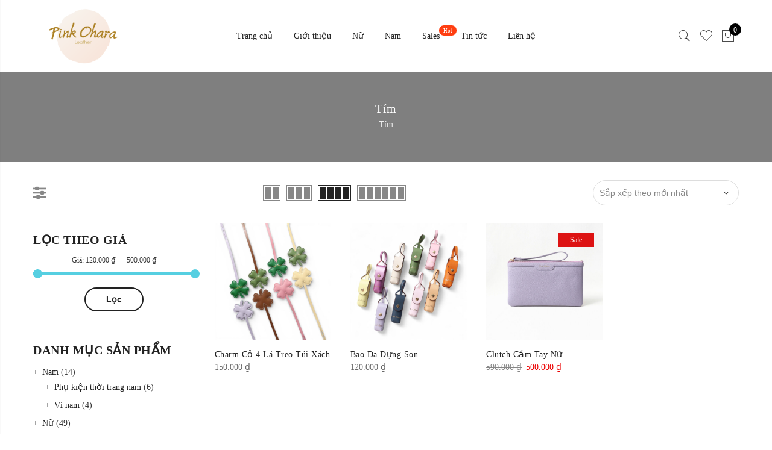

--- FILE ---
content_type: text/html; charset=UTF-8
request_url: https://pinkohara.vn/mau-sac/tim/
body_size: 19761
content:
<!DOCTYPE html>
<html lang="vi">
	<head>
		<meta http-equiv="Content-Type" content="text/html; charset=UTF-8"/>
		<meta name="viewport" content="width=device-width, initial-scale=1.0">
		<link rel="profile" href="https://gmpg.org/xfn/11">
		<link rel="pingback" href="https://pinkohara.vn/xmlrpc.php">
						<script>document.documentElement.className = document.documentElement.className + ' yes-js js_active js'</script>
			<meta name='robots' content='index, follow, max-image-preview:large, max-snippet:-1, max-video-preview:-1' />

<!-- Google Tag Manager for WordPress by gtm4wp.com -->
<script data-cfasync="false" data-pagespeed-no-defer>
	var gtm4wp_datalayer_name = "dataLayer";
	var dataLayer = dataLayer || [];
	const gtm4wp_use_sku_instead = 0;
	const gtm4wp_currency = 'VND';
	const gtm4wp_product_per_impression = 10;
	const gtm4wp_clear_ecommerce = false;
	const gtm4wp_datalayer_max_timeout = 2000;
</script>
<!-- End Google Tag Manager for WordPress by gtm4wp.com -->
	<!-- This site is optimized with the Yoast SEO plugin v26.8 - https://yoast.com/product/yoast-seo-wordpress/ -->
	<title>Tím - Pink Ohara Leather</title>
	<link rel="canonical" href="https://pinkohara.vn/mau-sac/tim/" />
	<meta property="og:locale" content="vi_VN" />
	<meta property="og:type" content="article" />
	<meta property="og:title" content="Tím - Pink Ohara Leather" />
	<meta property="og:description" content="Tím" />
	<meta property="og:url" content="https://pinkohara.vn/mau-sac/tim/" />
	<meta property="og:site_name" content="Pink Ohara Leather" />
	<meta name="twitter:card" content="summary_large_image" />
	<script type="application/ld+json" class="yoast-schema-graph">{"@context":"https://schema.org","@graph":[{"@type":"CollectionPage","@id":"https://pinkohara.vn/mau-sac/tim/","url":"https://pinkohara.vn/mau-sac/tim/","name":"Tím - Pink Ohara Leather","isPartOf":{"@id":"https://pinkohara.vn/#website"},"primaryImageOfPage":{"@id":"https://pinkohara.vn/mau-sac/tim/#primaryimage"},"image":{"@id":"https://pinkohara.vn/mau-sac/tim/#primaryimage"},"thumbnailUrl":"https://pinkohara.vn/wp-content/uploads/2026/01/CHARM-CO-4-LA-DA-BO-THAT-PINK-OHARA-LEATHER-2.jpg","breadcrumb":{"@id":"https://pinkohara.vn/mau-sac/tim/#breadcrumb"},"inLanguage":"vi"},{"@type":"ImageObject","inLanguage":"vi","@id":"https://pinkohara.vn/mau-sac/tim/#primaryimage","url":"https://pinkohara.vn/wp-content/uploads/2026/01/CHARM-CO-4-LA-DA-BO-THAT-PINK-OHARA-LEATHER-2.jpg","contentUrl":"https://pinkohara.vn/wp-content/uploads/2026/01/CHARM-CO-4-LA-DA-BO-THAT-PINK-OHARA-LEATHER-2.jpg","width":2000,"height":2000},{"@type":"BreadcrumbList","@id":"https://pinkohara.vn/mau-sac/tim/#breadcrumb","itemListElement":[{"@type":"ListItem","position":1,"name":"Trang chủ","item":"https://pinkohara.vn/"},{"@type":"ListItem","position":2,"name":"Tím"}]},{"@type":"WebSite","@id":"https://pinkohara.vn/#website","url":"https://pinkohara.vn/","name":"Pink Ohara Leather","description":"Hàng Da Xuất Nhật","potentialAction":[{"@type":"SearchAction","target":{"@type":"EntryPoint","urlTemplate":"https://pinkohara.vn/?s={search_term_string}"},"query-input":{"@type":"PropertyValueSpecification","valueRequired":true,"valueName":"search_term_string"}}],"inLanguage":"vi"}]}</script>
	<!-- / Yoast SEO plugin. -->


<link rel="alternate" type="application/rss+xml" title="Dòng thông tin Pink Ohara Leather &raquo;" href="https://pinkohara.vn/feed/" />
<link rel="alternate" type="application/rss+xml" title="Pink Ohara Leather &raquo; Dòng bình luận" href="https://pinkohara.vn/comments/feed/" />
<link rel="alternate" type="application/rss+xml" title="Nguồn cấp Pink Ohara Leather &raquo; Tím Màu sắc" href="https://pinkohara.vn/mau-sac/tim/feed/" />
<style id='wp-img-auto-sizes-contain-inline-css' type='text/css'>
img:is([sizes=auto i],[sizes^="auto," i]){contain-intrinsic-size:3000px 1500px}
/*# sourceURL=wp-img-auto-sizes-contain-inline-css */
</style>
<style id='wp-emoji-styles-inline-css' type='text/css'>

	img.wp-smiley, img.emoji {
		display: inline !important;
		border: none !important;
		box-shadow: none !important;
		height: 1em !important;
		width: 1em !important;
		margin: 0 0.07em !important;
		vertical-align: -0.1em !important;
		background: none !important;
		padding: 0 !important;
	}
/*# sourceURL=wp-emoji-styles-inline-css */
</style>
<link rel='stylesheet' id='wp-block-library-css' href='https://pinkohara.vn/wp-includes/css/dist/block-library/style.min.css?ver=6.9' type='text/css' media='all' />
<link rel='stylesheet' id='wc-blocks-style-css' href='https://pinkohara.vn/wp-content/plugins/woocommerce/assets/client/blocks/wc-blocks.css?ver=wc-10.4.3' type='text/css' media='all' />
<style id='global-styles-inline-css' type='text/css'>
:root{--wp--preset--aspect-ratio--square: 1;--wp--preset--aspect-ratio--4-3: 4/3;--wp--preset--aspect-ratio--3-4: 3/4;--wp--preset--aspect-ratio--3-2: 3/2;--wp--preset--aspect-ratio--2-3: 2/3;--wp--preset--aspect-ratio--16-9: 16/9;--wp--preset--aspect-ratio--9-16: 9/16;--wp--preset--color--black: #000000;--wp--preset--color--cyan-bluish-gray: #abb8c3;--wp--preset--color--white: #ffffff;--wp--preset--color--pale-pink: #f78da7;--wp--preset--color--vivid-red: #cf2e2e;--wp--preset--color--luminous-vivid-orange: #ff6900;--wp--preset--color--luminous-vivid-amber: #fcb900;--wp--preset--color--light-green-cyan: #7bdcb5;--wp--preset--color--vivid-green-cyan: #00d084;--wp--preset--color--pale-cyan-blue: #8ed1fc;--wp--preset--color--vivid-cyan-blue: #0693e3;--wp--preset--color--vivid-purple: #9b51e0;--wp--preset--gradient--vivid-cyan-blue-to-vivid-purple: linear-gradient(135deg,rgb(6,147,227) 0%,rgb(155,81,224) 100%);--wp--preset--gradient--light-green-cyan-to-vivid-green-cyan: linear-gradient(135deg,rgb(122,220,180) 0%,rgb(0,208,130) 100%);--wp--preset--gradient--luminous-vivid-amber-to-luminous-vivid-orange: linear-gradient(135deg,rgb(252,185,0) 0%,rgb(255,105,0) 100%);--wp--preset--gradient--luminous-vivid-orange-to-vivid-red: linear-gradient(135deg,rgb(255,105,0) 0%,rgb(207,46,46) 100%);--wp--preset--gradient--very-light-gray-to-cyan-bluish-gray: linear-gradient(135deg,rgb(238,238,238) 0%,rgb(169,184,195) 100%);--wp--preset--gradient--cool-to-warm-spectrum: linear-gradient(135deg,rgb(74,234,220) 0%,rgb(151,120,209) 20%,rgb(207,42,186) 40%,rgb(238,44,130) 60%,rgb(251,105,98) 80%,rgb(254,248,76) 100%);--wp--preset--gradient--blush-light-purple: linear-gradient(135deg,rgb(255,206,236) 0%,rgb(152,150,240) 100%);--wp--preset--gradient--blush-bordeaux: linear-gradient(135deg,rgb(254,205,165) 0%,rgb(254,45,45) 50%,rgb(107,0,62) 100%);--wp--preset--gradient--luminous-dusk: linear-gradient(135deg,rgb(255,203,112) 0%,rgb(199,81,192) 50%,rgb(65,88,208) 100%);--wp--preset--gradient--pale-ocean: linear-gradient(135deg,rgb(255,245,203) 0%,rgb(182,227,212) 50%,rgb(51,167,181) 100%);--wp--preset--gradient--electric-grass: linear-gradient(135deg,rgb(202,248,128) 0%,rgb(113,206,126) 100%);--wp--preset--gradient--midnight: linear-gradient(135deg,rgb(2,3,129) 0%,rgb(40,116,252) 100%);--wp--preset--font-size--small: 13px;--wp--preset--font-size--medium: 20px;--wp--preset--font-size--large: 36px;--wp--preset--font-size--x-large: 42px;--wp--preset--spacing--20: 0.44rem;--wp--preset--spacing--30: 0.67rem;--wp--preset--spacing--40: 1rem;--wp--preset--spacing--50: 1.5rem;--wp--preset--spacing--60: 2.25rem;--wp--preset--spacing--70: 3.38rem;--wp--preset--spacing--80: 5.06rem;--wp--preset--shadow--natural: 6px 6px 9px rgba(0, 0, 0, 0.2);--wp--preset--shadow--deep: 12px 12px 50px rgba(0, 0, 0, 0.4);--wp--preset--shadow--sharp: 6px 6px 0px rgba(0, 0, 0, 0.2);--wp--preset--shadow--outlined: 6px 6px 0px -3px rgb(255, 255, 255), 6px 6px rgb(0, 0, 0);--wp--preset--shadow--crisp: 6px 6px 0px rgb(0, 0, 0);}:where(.is-layout-flex){gap: 0.5em;}:where(.is-layout-grid){gap: 0.5em;}body .is-layout-flex{display: flex;}.is-layout-flex{flex-wrap: wrap;align-items: center;}.is-layout-flex > :is(*, div){margin: 0;}body .is-layout-grid{display: grid;}.is-layout-grid > :is(*, div){margin: 0;}:where(.wp-block-columns.is-layout-flex){gap: 2em;}:where(.wp-block-columns.is-layout-grid){gap: 2em;}:where(.wp-block-post-template.is-layout-flex){gap: 1.25em;}:where(.wp-block-post-template.is-layout-grid){gap: 1.25em;}.has-black-color{color: var(--wp--preset--color--black) !important;}.has-cyan-bluish-gray-color{color: var(--wp--preset--color--cyan-bluish-gray) !important;}.has-white-color{color: var(--wp--preset--color--white) !important;}.has-pale-pink-color{color: var(--wp--preset--color--pale-pink) !important;}.has-vivid-red-color{color: var(--wp--preset--color--vivid-red) !important;}.has-luminous-vivid-orange-color{color: var(--wp--preset--color--luminous-vivid-orange) !important;}.has-luminous-vivid-amber-color{color: var(--wp--preset--color--luminous-vivid-amber) !important;}.has-light-green-cyan-color{color: var(--wp--preset--color--light-green-cyan) !important;}.has-vivid-green-cyan-color{color: var(--wp--preset--color--vivid-green-cyan) !important;}.has-pale-cyan-blue-color{color: var(--wp--preset--color--pale-cyan-blue) !important;}.has-vivid-cyan-blue-color{color: var(--wp--preset--color--vivid-cyan-blue) !important;}.has-vivid-purple-color{color: var(--wp--preset--color--vivid-purple) !important;}.has-black-background-color{background-color: var(--wp--preset--color--black) !important;}.has-cyan-bluish-gray-background-color{background-color: var(--wp--preset--color--cyan-bluish-gray) !important;}.has-white-background-color{background-color: var(--wp--preset--color--white) !important;}.has-pale-pink-background-color{background-color: var(--wp--preset--color--pale-pink) !important;}.has-vivid-red-background-color{background-color: var(--wp--preset--color--vivid-red) !important;}.has-luminous-vivid-orange-background-color{background-color: var(--wp--preset--color--luminous-vivid-orange) !important;}.has-luminous-vivid-amber-background-color{background-color: var(--wp--preset--color--luminous-vivid-amber) !important;}.has-light-green-cyan-background-color{background-color: var(--wp--preset--color--light-green-cyan) !important;}.has-vivid-green-cyan-background-color{background-color: var(--wp--preset--color--vivid-green-cyan) !important;}.has-pale-cyan-blue-background-color{background-color: var(--wp--preset--color--pale-cyan-blue) !important;}.has-vivid-cyan-blue-background-color{background-color: var(--wp--preset--color--vivid-cyan-blue) !important;}.has-vivid-purple-background-color{background-color: var(--wp--preset--color--vivid-purple) !important;}.has-black-border-color{border-color: var(--wp--preset--color--black) !important;}.has-cyan-bluish-gray-border-color{border-color: var(--wp--preset--color--cyan-bluish-gray) !important;}.has-white-border-color{border-color: var(--wp--preset--color--white) !important;}.has-pale-pink-border-color{border-color: var(--wp--preset--color--pale-pink) !important;}.has-vivid-red-border-color{border-color: var(--wp--preset--color--vivid-red) !important;}.has-luminous-vivid-orange-border-color{border-color: var(--wp--preset--color--luminous-vivid-orange) !important;}.has-luminous-vivid-amber-border-color{border-color: var(--wp--preset--color--luminous-vivid-amber) !important;}.has-light-green-cyan-border-color{border-color: var(--wp--preset--color--light-green-cyan) !important;}.has-vivid-green-cyan-border-color{border-color: var(--wp--preset--color--vivid-green-cyan) !important;}.has-pale-cyan-blue-border-color{border-color: var(--wp--preset--color--pale-cyan-blue) !important;}.has-vivid-cyan-blue-border-color{border-color: var(--wp--preset--color--vivid-cyan-blue) !important;}.has-vivid-purple-border-color{border-color: var(--wp--preset--color--vivid-purple) !important;}.has-vivid-cyan-blue-to-vivid-purple-gradient-background{background: var(--wp--preset--gradient--vivid-cyan-blue-to-vivid-purple) !important;}.has-light-green-cyan-to-vivid-green-cyan-gradient-background{background: var(--wp--preset--gradient--light-green-cyan-to-vivid-green-cyan) !important;}.has-luminous-vivid-amber-to-luminous-vivid-orange-gradient-background{background: var(--wp--preset--gradient--luminous-vivid-amber-to-luminous-vivid-orange) !important;}.has-luminous-vivid-orange-to-vivid-red-gradient-background{background: var(--wp--preset--gradient--luminous-vivid-orange-to-vivid-red) !important;}.has-very-light-gray-to-cyan-bluish-gray-gradient-background{background: var(--wp--preset--gradient--very-light-gray-to-cyan-bluish-gray) !important;}.has-cool-to-warm-spectrum-gradient-background{background: var(--wp--preset--gradient--cool-to-warm-spectrum) !important;}.has-blush-light-purple-gradient-background{background: var(--wp--preset--gradient--blush-light-purple) !important;}.has-blush-bordeaux-gradient-background{background: var(--wp--preset--gradient--blush-bordeaux) !important;}.has-luminous-dusk-gradient-background{background: var(--wp--preset--gradient--luminous-dusk) !important;}.has-pale-ocean-gradient-background{background: var(--wp--preset--gradient--pale-ocean) !important;}.has-electric-grass-gradient-background{background: var(--wp--preset--gradient--electric-grass) !important;}.has-midnight-gradient-background{background: var(--wp--preset--gradient--midnight) !important;}.has-small-font-size{font-size: var(--wp--preset--font-size--small) !important;}.has-medium-font-size{font-size: var(--wp--preset--font-size--medium) !important;}.has-large-font-size{font-size: var(--wp--preset--font-size--large) !important;}.has-x-large-font-size{font-size: var(--wp--preset--font-size--x-large) !important;}
/*# sourceURL=global-styles-inline-css */
</style>

<style id='classic-theme-styles-inline-css' type='text/css'>
/*! This file is auto-generated */
.wp-block-button__link{color:#fff;background-color:#32373c;border-radius:9999px;box-shadow:none;text-decoration:none;padding:calc(.667em + 2px) calc(1.333em + 2px);font-size:1.125em}.wp-block-file__button{background:#32373c;color:#fff;text-decoration:none}
/*# sourceURL=/wp-includes/css/classic-themes.min.css */
</style>
<link rel='stylesheet' id='contact-form-7-css' href='https://pinkohara.vn/wp-content/plugins/contact-form-7/includes/css/styles.css?ver=6.1.4' type='text/css' media='all' />
<link rel='stylesheet' id='rs-plugin-settings-css' href='https://pinkohara.vn/wp-content/plugins/revslider/public/assets/css/rs6.css?ver=6.2.1' type='text/css' media='all' />
<style id='rs-plugin-settings-inline-css' type='text/css'>
#rs-demo-id {}
/*# sourceURL=rs-plugin-settings-inline-css */
</style>
<style id='woocommerce-inline-inline-css' type='text/css'>
.woocommerce form .form-row .required { visibility: visible; }
/*# sourceURL=woocommerce-inline-inline-css */
</style>
<link rel='stylesheet' id='woo-variation-swatches-css' href='https://pinkohara.vn/wp-content/plugins/woo-variation-swatches/assets/css/frontend.min.css?ver=1764216645' type='text/css' media='all' />
<style id='woo-variation-swatches-inline-css' type='text/css'>
:root {
--wvs-tick:url("data:image/svg+xml;utf8,%3Csvg filter='drop-shadow(0px 0px 2px rgb(0 0 0 / .8))' xmlns='http://www.w3.org/2000/svg'  viewBox='0 0 30 30'%3E%3Cpath fill='none' stroke='%23ffffff' stroke-linecap='round' stroke-linejoin='round' stroke-width='4' d='M4 16L11 23 27 7'/%3E%3C/svg%3E");

--wvs-cross:url("data:image/svg+xml;utf8,%3Csvg filter='drop-shadow(0px 0px 5px rgb(255 255 255 / .6))' xmlns='http://www.w3.org/2000/svg' width='72px' height='72px' viewBox='0 0 24 24'%3E%3Cpath fill='none' stroke='%23ff0000' stroke-linecap='round' stroke-width='0.6' d='M5 5L19 19M19 5L5 19'/%3E%3C/svg%3E");
--wvs-position:center;
--wvs-single-product-large-item-width:40px;
--wvs-single-product-large-item-height:40px;
--wvs-single-product-large-item-font-size:16px;
--wvs-single-product-item-width:30px;
--wvs-single-product-item-height:30px;
--wvs-single-product-item-font-size:16px;
--wvs-archive-product-item-width:30px;
--wvs-archive-product-item-height:30px;
--wvs-archive-product-item-font-size:16px;
--wvs-tooltip-background-color:;
--wvs-tooltip-text-color:#000000;
--wvs-item-box-shadow:0 0 0 1px rgba(0, 0, 0, 0.3);
--wvs-item-background-color:#FFFFFF;
--wvs-item-text-color:#000000;
--wvs-hover-item-box-shadow:0 0 0 3px #000000;
--wvs-hover-item-background-color:#FFFFFF;
--wvs-hover-item-text-color:#000000;
--wvs-selected-item-box-shadow:0 0 0 2px #000000;
--wvs-selected-item-background-color:#FFFFFF;
--wvs-selected-item-text-color:#000000}
/*# sourceURL=woo-variation-swatches-inline-css */
</style>
<link rel='stylesheet' id='yith-wcan-shortcodes-css' href='https://pinkohara.vn/wp-content/plugins/yith-woocommerce-ajax-navigation/assets/css/shortcodes.css?ver=5.17.0' type='text/css' media='all' />
<style id='yith-wcan-shortcodes-inline-css' type='text/css'>
:root{
	--yith-wcan-filters_colors_titles: #434343;
	--yith-wcan-filters_colors_background: #FFFFFF;
	--yith-wcan-filters_colors_accent: #A7144C;
	--yith-wcan-filters_colors_accent_r: 167;
	--yith-wcan-filters_colors_accent_g: 20;
	--yith-wcan-filters_colors_accent_b: 76;
	--yith-wcan-color_swatches_border_radius: 100%;
	--yith-wcan-color_swatches_size: 30px;
	--yith-wcan-labels_style_background: #FFFFFF;
	--yith-wcan-labels_style_background_hover: #A7144C;
	--yith-wcan-labels_style_background_active: #A7144C;
	--yith-wcan-labels_style_text: #434343;
	--yith-wcan-labels_style_text_hover: #FFFFFF;
	--yith-wcan-labels_style_text_active: #FFFFFF;
	--yith-wcan-anchors_style_text: #434343;
	--yith-wcan-anchors_style_text_hover: #A7144C;
	--yith-wcan-anchors_style_text_active: #A7144C;
}
/*# sourceURL=yith-wcan-shortcodes-inline-css */
</style>
<link rel='stylesheet' id='jquery-selectBox-css' href='https://pinkohara.vn/wp-content/plugins/yith-woocommerce-wishlist/assets/css/jquery.selectBox.css?ver=1.2.0' type='text/css' media='all' />
<link rel='stylesheet' id='woocommerce_prettyPhoto_css-css' href='//pinkohara.vn/wp-content/plugins/woocommerce/assets/css/prettyPhoto.css?ver=3.1.6' type='text/css' media='all' />
<link rel='stylesheet' id='yith-wcwl-main-css' href='https://pinkohara.vn/wp-content/plugins/yith-woocommerce-wishlist/assets/css/style.css?ver=4.12.0' type='text/css' media='all' />
<style id='yith-wcwl-main-inline-css' type='text/css'>
 :root { --rounded-corners-radius: 16px; --add-to-cart-rounded-corners-radius: 16px; --color-headers-background: #F4F4F4; --feedback-duration: 3s } 
 :root { --rounded-corners-radius: 16px; --add-to-cart-rounded-corners-radius: 16px; --color-headers-background: #F4F4F4; --feedback-duration: 3s } 
/*# sourceURL=yith-wcwl-main-inline-css */
</style>
<link rel='stylesheet' id='fontawesome-css' href='https://pinkohara.vn/wp-content/themes/claue/assets/vendors/font-awesome/css/font-awesome.min.css?ver=2.2.7' type='text/css' media='all' />
<link rel='stylesheet' id='font-stroke-css' href='https://pinkohara.vn/wp-content/themes/claue/assets/vendors/font-stroke/css/font-stroke.min.css?ver=2.2.7' type='text/css' media='all' />
<link rel='stylesheet' id='slick-css' href='https://pinkohara.vn/wp-content/themes/claue/assets/vendors/slick/slick.css?ver=2.2.7' type='text/css' media='all' />
<link rel='stylesheet' id='jas-claue-animated-css' href='https://pinkohara.vn/wp-content/themes/claue/assets/css/animate.css?ver=2.2.7' type='text/css' media='all' />
<link rel='stylesheet' id='jas-claue-style-css' href='https://pinkohara.vn/wp-content/themes/claue/style.css?ver=2.2.7' type='text/css' media='all' />
<style id='jas-claue-style-inline-css' type='text/css'>
@media only screen and (min-width: 75em) {.jas-container, .boxed .header__top, .boxed .jas-wc-single .bgbl, .boxed #jas-footer, .dokan-dashboard .dokan-dashboard-wrap, .dokan-store .dokan-dashboard-wrap {width: 1170px !important;}}.jas-branding {max-width: 120px;margin: auto;}body, .jas-menu > li > a, .f__pop, .jas-menu ul li a {font-family: "Roboto";font-weight: 400;font-size:14px;color:#383838}h1, h2, h3, h4, h5, h6, .f__pop {font-family: "Roboto";font-weight: 400;}h1, h2, h3, h4, h5, h6 {color:#222}h1 { font-size:48px; }h2 { font-size:28px; }h3 { font-size:20px; }h4 { font-size:18px; }h5 { font-size:16px; }h6 { font-size:16px; }a:hover, a:active,.cp, .chp:hover,.inside-thumb a:hover,.jas-blog-slider .post-thumbnail > div a:hover,.shop-top-sidebar .product-categories li.current-cat > a,.quantity .qty a:hover,.cart .yith-wcwl-add-to-wishlist a:hover,.woocommerce-MyAccount-navigation ul li:hover a,.woocommerce-MyAccount-navigation ul li.is-active a {color: #56cfe1;}input[type="submit"]:hover,button:hover,a.button:hover,.jas-ajax-load a:hover,.widget .tagcloud a:hover,.jas-ajax-load a:hover,.cart .yith-wcwl-add-to-wishlist:hover,.p-video a:hover,button.button:hover {border-color: #56cfe1;}input[type="submit"]:hover,button:hover,a.button:hover,button.button:hover,.jas-ajax-load a:hover,.bgp, .bghp:hover,.signup-newsletter-form input.submit-btn:hover,.widget .tagcloud a:hover,.widget_price_filter .ui-slider-range,.widget_price_filter .ui-state-default,.jas-mini-cart .checkout,.jas-ajax-load a:hover,.metaslider .flexslider .flex-prev, .metaslider .flexslider .flex-next,button.single_add_to_cart_button,.jas_wcpb_add_to_cart.single_add_to_cart_button,.jas-service[class*="icon-"] .icon:before,.cart__popup-action .checkout-button,div.wpforms-container-full .wpforms-form button[type="submit"],div.wpforms-container-full .wpforms-form button[type="submit"]:hover {background-color: #56cfe1;}a,h1, h2, h3, h4, h5, h6,input[type="submit"],button,a.button,.jas-ajax-load a,.cd,.wp-caption-text,#jas-header .jas-social a,#jas-backtop:hover span i,.page-numbers li,.page-numbers li a,.jas-portfolio-single .portfolio-meta span,.sidebar .widget ul li:before,.widget ul.product_list_widget li a span.product-title,.widget .tagcloud a,.filter-trigger:hover,.filter-trigger:focus,.jas-mini-cart .mini_cart_item a:nth-child(2),.btn-atc .yith-wcwl-add-to-wishlist .ajax-loading,.product-category h3,.quantity input.input-text[type="number"],.cart .yith-wcwl-add-to-wishlist a,.wc-tabs li.active a,.wc-tabs li a:hover,.shop_table th,.order-total,.order-total td,.woocommerce-MyAccount-navigation ul li a,.jas-filter a.selected,.jas-filter a:hover,.jas-row .vc_tta-color-grey.vc_tta-style-classic .vc_tta-tab > a:focus, .jas-row .vc_tta-color-grey.vc_tta-style-classic .vc_tta-tab > a:hover,.jas-row .vc_tta-color-grey.vc_tta-style-classic .vc_tta-tab.vc_active > a,.metaslider .flexslider .caption-wrap h2,.metaslider .flexslider .caption-wrap h3,.metaslider .flexslider .caption-wrap h4,.jas-menu ul li:hover > a,#jas-mobile-menu ul li a,.holder {color: #222;}input:not([type="submit"]):not([type="checkbox"]):focus,textarea:focus,.error-404.not-found a,.more-link,.widget .tagcloud a,.widget .woocommerce-product-search,.widget .search-form,.woocommerce .widget_layered_nav ul.yith-wcan-label li a:hover,.woocommerce-page .widget_layered_nav ul.yith-wcan-label li a:hover,.woocommerce .widget_layered_nav ul.yith-wcan-label li.chosen a,.woocommerce-page .widget_layered_nav ul.yith-wcan-label li.chosen a,.jas-ajax-load a,form .quantity,.quantity input.input-text[type="number"]:focus,.cart .yith-wcwl-add-to-wishlist,.wc-tabs li.active a,.p-video a,.jas-filter a.selected,.jas-row .vc_tta-color-grey.vc_tta-style-classic .vc_tta-tab > a:focus, .jas-row .vc_tta-color-grey.vc_tta-style-classic .vc_tta-tab > a:hover,.jas-row .vc_tta-color-grey.vc_tta-style-classic .vc_tta-tab.vc_active > a {border-color: #222;}mark,.signup-newsletter-form input.submit-btn,.error-404.not-found a:hover,.more-link:hover,.widget h4.widget-title:after,.widget .woocommerce-product-search input[type="submit"],.widget .search-form .search-submit,.woocommerce .widget_layered_nav ul.yith-wcan-label li a:hover,.woocommerce-page .widget_layered_nav ul.yith-wcan-label li a:hover,.woocommerce .widget_layered_nav ul.yith-wcan-label li.chosen a,.woocommerce-page .widget_layered_nav ul.yith-wcan-label li.chosen a,.jas-mini-cart .button,.btn-quickview:hover,.tab-heading:after,.product-extra-title h2:before,.product-extra-title h2:after,.section-title:before,.section-title:after {background-color: #222;}body { background-color: #fff}body { color: #383838}h1, h2, h3, h4, h5, h6 { color: #222}.jas-socials a,.header-text,.header__top .jas-action a {color: #878787;}.jas-menu > li > a,#jas-mobile-menu ul > li:hover > a, #jas-mobile-menu ul > li.current-menu-item > a, #jas-mobile-menu ul > li.current-menu-parent > a, #jas-mobile-menu ul > li.current-menu-ancestor > a,#jas-mobile-menu ul > li:hover > .holder, #jas-mobile-menu ul > li.current-menu-item > .holder,#jas-mobile-menu ul > li.current-menu-parent  > .holder,#jas-mobile-menu ul > li.current-menu-ancestor > .holder,.jas-menu li.current-product_cat-ancestor > a,.jas-action a {color: #222;}.jas-menu li > a:hover,.jas-menu li.current-menu-ancestor > a,.jas-menu li.current-menu-item > a,.jas-account-menu a:hover,.jas-action a:hover {color: #56cfe1;}.jas-menu ul a, .jas-account-menu ul a, .jas-menu ul li a {color: #878787;}.jas-menu ul li a:hover {color: #222;}.jas-account-menu ul, .jas-menu > li > ul {background: rgba(255, 255, 255, 0.95);}.home .header__transparent .jas-menu > li > a {color: #222;}.home .header__transparent .jas-menu li > a:hover {color: #56cfe1;}.home .header-sticky .jas-menu > li > a,.home .header-sticky .jas-action a  {color: #222;}.header-sticky .header__mid {background: #fff;}.header-sticky .jas-menu > li > a,.header-sticky .jas-action a  {color: #222;}.header-sticky .jas-menu li a:hover, .header-sticky .jas-menu li.current-menu-ancestor > a, .header-sticky .jas-menu li.current-menu-item > a,.header-sticky .jas-action a:hover {color: #56cfe1;}.header-sticky .jas-account-menu ul, .header-sticky .jas-menu > li > ul {background: rgba(255, 255, 255, 0.95);}.header-sticky .jas-menu ul li a {color: #222;}.header-sticky .jas-menu ul li a:hover,.header-sticky .jas-menu ul li.current-menu-item a,.header-sticky .jas-menu ul li.current-menu-ancestor > a {color: #56cfe1;}#jas-footer {background: #f6f6f8;}#jas-footer {color: #878787;}.footer__top a, .footer__bot a {color: #878787;}.footer__top .widget-title {color: #222;}.footer__top a:hover, .footer__bot a:hover {color: #56cfe1;}.badge span {background:#dd1313;}.badge span {color:#fff;}.badge .new {background:#dd890b;}.product-image .product-attr {background:transparent;}
/*# sourceURL=jas-claue-style-inline-css */
</style>
<script type="text/template" id="tmpl-variation-template">
	<div class="woocommerce-variation-description">{{{ data.variation.variation_description }}}</div>
	<div class="woocommerce-variation-price">{{{ data.variation.price_html }}}</div>
	<div class="woocommerce-variation-availability">{{{ data.variation.availability_html }}}</div>
</script>
<script type="text/template" id="tmpl-unavailable-variation-template">
	<p role="alert">Rất tiếc, sản phẩm này hiện không tồn tại. Hãy chọn một phương thức kết hợp khác.</p>
</script>
<script type="text/javascript" src="https://pinkohara.vn/wp-includes/js/jquery/jquery.min.js?ver=3.7.1" id="jquery-core-js"></script>
<script type="text/javascript" src="https://pinkohara.vn/wp-includes/js/jquery/jquery-migrate.min.js?ver=3.4.1" id="jquery-migrate-js"></script>
<script type="text/javascript" src="https://pinkohara.vn/wp-content/plugins/revslider/public/assets/js/rbtools.min.js?ver=6.0" id="tp-tools-js"></script>
<script type="text/javascript" src="https://pinkohara.vn/wp-content/plugins/revslider/public/assets/js/rs6.min.js?ver=6.2.1" id="revmin-js"></script>
<script type="text/javascript" src="https://pinkohara.vn/wp-content/plugins/woocommerce/assets/js/jquery-blockui/jquery.blockUI.min.js?ver=2.7.0-wc.10.4.3" id="wc-jquery-blockui-js" data-wp-strategy="defer"></script>
<script type="text/javascript" id="wc-add-to-cart-js-extra">
/* <![CDATA[ */
var wc_add_to_cart_params = {"ajax_url":"/wp-admin/admin-ajax.php","wc_ajax_url":"/?wc-ajax=%%endpoint%%","i18n_view_cart":"Xem gi\u1ecf h\u00e0ng","cart_url":"https://pinkohara.vn/shopping-cart/","is_cart":"","cart_redirect_after_add":"no"};
//# sourceURL=wc-add-to-cart-js-extra
/* ]]> */
</script>
<script type="text/javascript" src="https://pinkohara.vn/wp-content/plugins/woocommerce/assets/js/frontend/add-to-cart.min.js?ver=10.4.3" id="wc-add-to-cart-js" data-wp-strategy="defer"></script>
<script type="text/javascript" src="https://pinkohara.vn/wp-content/plugins/woocommerce/assets/js/js-cookie/js.cookie.min.js?ver=2.1.4-wc.10.4.3" id="wc-js-cookie-js" defer="defer" data-wp-strategy="defer"></script>
<script type="text/javascript" id="woocommerce-js-extra">
/* <![CDATA[ */
var woocommerce_params = {"ajax_url":"/wp-admin/admin-ajax.php","wc_ajax_url":"/?wc-ajax=%%endpoint%%","i18n_password_show":"Hi\u1ec3n th\u1ecb m\u1eadt kh\u1ea9u","i18n_password_hide":"\u1ea8n m\u1eadt kh\u1ea9u"};
//# sourceURL=woocommerce-js-extra
/* ]]> */
</script>
<script type="text/javascript" src="https://pinkohara.vn/wp-content/plugins/woocommerce/assets/js/frontend/woocommerce.min.js?ver=10.4.3" id="woocommerce-js" defer="defer" data-wp-strategy="defer"></script>
<script type="text/javascript" src="https://pinkohara.vn/wp-content/plugins/js_composer/assets/js/vendors/woocommerce-add-to-cart.js?ver=8.7.2" id="vc_woocommerce-add-to-cart-js-js"></script>
<script></script><link rel="https://api.w.org/" href="https://pinkohara.vn/wp-json/" /><link rel="EditURI" type="application/rsd+xml" title="RSD" href="https://pinkohara.vn/xmlrpc.php?rsd" />
<meta name="generator" content="WordPress 6.9" />
<meta name="generator" content="WooCommerce 10.4.3" />
<!-- Meta Pixel Code -->
<script>
!function(f,b,e,v,n,t,s)
{if(f.fbq)return;n=f.fbq=function(){n.callMethod?
n.callMethod.apply(n,arguments):n.queue.push(arguments)};
if(!f._fbq)f._fbq=n;n.push=n;n.loaded=!0;n.version='2.0';
n.queue=[];t=b.createElement(e);t.async=!0;
t.src=v;s=b.getElementsByTagName(e)[0];
s.parentNode.insertBefore(t,s)}(window, document,'script',
'https://connect.facebook.net/en_US/fbevents.js');
fbq('init', '622597952465807');
fbq('track', 'PageView');
</script>
<noscript><img height="1" width="1" style="display:none"
src="https://www.facebook.com/tr?id=622597952465807&ev=PageView&noscript=1"
/></noscript>
<!-- End Meta Pixel Code -->
<!-- Google Tag Manager for WordPress by gtm4wp.com -->
<!-- GTM Container placement set to off -->
<script data-cfasync="false" data-pagespeed-no-defer>
	var dataLayer_content = {"pagePostType":"product","pagePostType2":"tax-product","pageCategory":[],"customerTotalOrders":0,"customerTotalOrderValue":0,"customerFirstName":"","customerLastName":"","customerBillingFirstName":"","customerBillingLastName":"","customerBillingCompany":"","customerBillingAddress1":"","customerBillingAddress2":"","customerBillingCity":"","customerBillingState":"","customerBillingPostcode":"","customerBillingCountry":"","customerBillingEmail":"","customerBillingEmailHash":"","customerBillingPhone":"","customerShippingFirstName":"","customerShippingLastName":"","customerShippingCompany":"","customerShippingAddress1":"","customerShippingAddress2":"","customerShippingCity":"","customerShippingState":"","customerShippingPostcode":"","customerShippingCountry":"","cartContent":{"totals":{"applied_coupons":[],"discount_total":0,"subtotal":0,"total":0},"items":[]}};
	dataLayer.push( dataLayer_content );
</script>
<script data-cfasync="false" data-pagespeed-no-defer>
	console.warn && console.warn("[GTM4WP] Google Tag Manager container code placement set to OFF !!!");
	console.warn && console.warn("[GTM4WP] Data layer codes are active but GTM container must be loaded using custom coding !!!");
</script>
<!-- End Google Tag Manager for WordPress by gtm4wp.com -->	<noscript><style>.woocommerce-product-gallery{ opacity: 1 !important; }</style></noscript>
	<meta name="generator" content="Powered by WPBakery Page Builder - drag and drop page builder for WordPress."/>
<meta name="generator" content="Powered by Slider Revolution 6.2.1 - responsive, Mobile-Friendly Slider Plugin for WordPress with comfortable drag and drop interface." />
<link rel="icon" href="https://pinkohara.vn/wp-content/uploads/2022/09/cropped-PINK-OHARA-LOGO-copy-32x32.png" sizes="32x32" />
<link rel="icon" href="https://pinkohara.vn/wp-content/uploads/2022/09/cropped-PINK-OHARA-LOGO-copy-192x192.png" sizes="192x192" />
<link rel="apple-touch-icon" href="https://pinkohara.vn/wp-content/uploads/2022/09/cropped-PINK-OHARA-LOGO-copy-180x180.png" />
<meta name="msapplication-TileImage" content="https://pinkohara.vn/wp-content/uploads/2022/09/cropped-PINK-OHARA-LOGO-copy-270x270.png" />
<script type="text/javascript">function setREVStartSize(e){			
			try {								
				var pw = document.getElementById(e.c).parentNode.offsetWidth,
					newh;
				pw = pw===0 || isNaN(pw) ? window.innerWidth : pw;
				e.tabw = e.tabw===undefined ? 0 : parseInt(e.tabw);
				e.thumbw = e.thumbw===undefined ? 0 : parseInt(e.thumbw);
				e.tabh = e.tabh===undefined ? 0 : parseInt(e.tabh);
				e.thumbh = e.thumbh===undefined ? 0 : parseInt(e.thumbh);
				e.tabhide = e.tabhide===undefined ? 0 : parseInt(e.tabhide);
				e.thumbhide = e.thumbhide===undefined ? 0 : parseInt(e.thumbhide);
				e.mh = e.mh===undefined || e.mh=="" || e.mh==="auto" ? 0 : parseInt(e.mh,0);		
				if(e.layout==="fullscreen" || e.l==="fullscreen") 						
					newh = Math.max(e.mh,window.innerHeight);				
				else{					
					e.gw = Array.isArray(e.gw) ? e.gw : [e.gw];
					for (var i in e.rl) if (e.gw[i]===undefined || e.gw[i]===0) e.gw[i] = e.gw[i-1];					
					e.gh = e.el===undefined || e.el==="" || (Array.isArray(e.el) && e.el.length==0)? e.gh : e.el;
					e.gh = Array.isArray(e.gh) ? e.gh : [e.gh];
					for (var i in e.rl) if (e.gh[i]===undefined || e.gh[i]===0) e.gh[i] = e.gh[i-1];
										
					var nl = new Array(e.rl.length),
						ix = 0,						
						sl;					
					e.tabw = e.tabhide>=pw ? 0 : e.tabw;
					e.thumbw = e.thumbhide>=pw ? 0 : e.thumbw;
					e.tabh = e.tabhide>=pw ? 0 : e.tabh;
					e.thumbh = e.thumbhide>=pw ? 0 : e.thumbh;					
					for (var i in e.rl) nl[i] = e.rl[i]<window.innerWidth ? 0 : e.rl[i];
					sl = nl[0];									
					for (var i in nl) if (sl>nl[i] && nl[i]>0) { sl = nl[i]; ix=i;}															
					var m = pw>(e.gw[ix]+e.tabw+e.thumbw) ? 1 : (pw-(e.tabw+e.thumbw)) / (e.gw[ix]);					

					newh =  (e.type==="carousel" && e.justify==="true" ? e.gh[ix] : (e.gh[ix] * m)) + (e.tabh + e.thumbh);
				}			
				
				if(window.rs_init_css===undefined) window.rs_init_css = document.head.appendChild(document.createElement("style"));					
				document.getElementById(e.c).height = newh;
				window.rs_init_css.innerHTML += "#"+e.c+"_wrapper { height: "+newh+"px }";				
			} catch(e){
				console.log("Failure at Presize of Slider:" + e)
			}					   
		  };</script>
		<style type="text/css" id="wp-custom-css">
			.post-content a {
	color: #103fe9;
}		</style>
		<noscript><style> .wpb_animate_when_almost_visible { opacity: 1; }</style></noscript>	</head>
		<body data-rsssl=1 class="archive tax-pa_mau-sac term-tim term-410 wp-theme-claue theme-claue woocommerce woocommerce-page woocommerce-no-js woo-variation-swatches wvs-behavior-blur wvs-theme-claue wvs-show-label wvs-tooltip yith-wcan-free boxed jan-atc-behavior-slide wpb-js-composer js-comp-ver-8.7.2 vc_responsive"  itemscope="itemscope" itemtype="http://schema.org/WebPage" >
			<!--Start of Tawk.to Script-->
<script type="text/javascript">
var Tawk_API=Tawk_API||{}, Tawk_LoadStart=new Date();
(function(){
var s1=document.createElement("script"),s0=document.getElementsByTagName("script")[0];
s1.async=true;
s1.src='https://embed.tawk.to/6965b383b5ffaf19820cc426/1jeqkaeub';
s1.charset='UTF-8';
s1.setAttribute('crossorigin','*');
s0.parentNode.insertBefore(s1,s0);
})();
</script>
<!--End of Tawk.to Script-->		<div id="jas-wrapper">
			<header id="jas-header" class="header-3"  itemscope="itemscope" itemtype="http://schema.org/WPHeader" >
	<div class="header__top bgbl fs__12 pl__15 pr__15">
		<div class="jas-container">					</div>	</div><!-- .header__top -->

	<div class="header__mid pl__15 pr__15">
		<div class="jas-container">			<div class="jas-row middle-xs">
				<div class="hide-md visible-sm visible-xs jas-col-sm-4 jas-col-xs-3 flex start-md flex">
					<a href="javascript:void(0);" class="jas-push-menu-btn hide-md visible-sm visible-xs">
						<img src="https://pinkohara.vn/wp-content/themes/claue/assets/images/icons/hamburger-black.svg" width="30" height="16" alt="Menu" />					</a>
				</div>
				<div class="jas-col-md-2 jas-col-sm-4 jas-col-xs-6 start-md center-sm center-xs">
					<div class="jas-branding ts__05"><a class="db" href="https://pinkohara.vn/"><img class="regular-logo normal-logo" src="https://pinkohara.vn/wp-content/uploads/2022/09/PINK-OHARA-LOGO-copy.png" width="5000" height="5000" alt="Pink Ohara Leather" /><img class="retina-logo normal-logo" src="https://pinkohara.vn/wp-content/uploads/2022/09/PINK-OHARA-LOGO-copy.png" width="2500" height="2500" alt="Pink Ohara Leather" /></a></div>				</div>
				<div class="jas-col-md-8 hidden-sm hidden-xs">
					<nav class="jas-navigation flex center-xs">
						<ul id="jas-menu" class="jas-menu clearfix"><li id="menu-item-5996" class="menu-item menu-item-type-post_type menu-item-object-page menu-item-home"><a href="https://pinkohara.vn/">Trang chủ</a></li>
<li id="menu-item-6297" class="menu-item menu-item-type-post_type menu-item-object-page"><a href="https://pinkohara.vn/gioi-thieu/">Giới thiệu</a></li>
<li id="menu-item-6022" class="menu-item menu-item-type-taxonomy menu-item-object-product_cat menu-item-has-children"><a href="https://pinkohara.vn/product-category/nu/">Nữ</a>
<ul class='sub-menu'>
	<li id="menu-item-6025" class="menu-item menu-item-type-taxonomy menu-item-object-product_cat"><a href="https://pinkohara.vn/product-category/nu/vi-nu-dai/">Ví nữ dài</a></li>
	<li id="menu-item-6026" class="menu-item menu-item-type-taxonomy menu-item-object-product_cat"><a href="https://pinkohara.vn/product-category/nu/vi-nu-ngan/">Ví nữ ngắn</a></li>
	<li id="menu-item-6023" class="menu-item menu-item-type-taxonomy menu-item-object-product_cat"><a href="https://pinkohara.vn/product-category/nu/tui-xach-tui-deo-cheo/">Túi đeo chéo &#8211; Túi xách</a></li>
	<li id="menu-item-15042" class="menu-item menu-item-type-taxonomy menu-item-object-product_cat"><a href="https://pinkohara.vn/product-category/nu/vi-dung-the-card-holder/">Ví đựng thẻ/card holder</a></li>
	<li id="menu-item-6024" class="menu-item menu-item-type-taxonomy menu-item-object-product_cat"><a href="https://pinkohara.vn/product-category/nu/phu-kien-thoi-trang-nu/">Phụ kiện thời trang nữ</a></li>
</ul>
</li>
<li id="menu-item-6017" class="menu-item menu-item-type-taxonomy menu-item-object-product_cat menu-item-has-children"><a href="https://pinkohara.vn/product-category/nam/">Nam</a>
<ul class='sub-menu'>
	<li id="menu-item-6020" class="menu-item menu-item-type-taxonomy menu-item-object-product_cat"><a href="https://pinkohara.vn/product-category/nam/vi-nam/">Ví nam</a></li>
	<li id="menu-item-6019" class="menu-item menu-item-type-taxonomy menu-item-object-product_cat"><a href="https://pinkohara.vn/product-category/nam/phu-kien-thoi-trang-nam/">Phụ kiện thời trang nam</a></li>
</ul>
</li>
<li id="menu-item-6876" class="hot menu-item menu-item-type-post_type menu-item-object-page"><a href="https://pinkohara.vn/san-pham-giam-gia/">Sales</a></li>
<li id="menu-item-9665" class="menu-item menu-item-type-post_type menu-item-object-page"><a href="https://pinkohara.vn/tin-tuc/">Tin tức</a></li>
<li id="menu-item-5998" class="menu-item menu-item-type-post_type menu-item-object-page"><a href="https://pinkohara.vn/contact-us/">Liên hệ</a></li>
</ul>					</nav><!-- .jas-navigation -->
				</div>
				<div class="jas-col-md-2 jas-col-sm-4 jas-col-xs-3">
					<div class="jas-action flex end-xs middle-xs">
													<a class="sf-open cb chp hidden-xs" href="javascript:void(0);"  title="Search"><i class="pe-7s-search"></i></a>
												<a class="cb chp hidden-xs" href="https://pinkohara.vn/wishlist/" title="View your Wishlist"><i class="pe-7s-like"></i></a><div class="jas-icon-cart pr"><a class="cart-contents pr cb chp db" href="#" title="View your shopping cart"><i class="pe-7s-shopbag"></i><span class="pa count bgb br__50 cw tc">0</span></a></div>					</div><!-- .jas-action -->
				</div>
			</div><!-- .jas-row -->
		</div>	</div><!-- .header__mid -->
	<form class="header__search w__100 dn pf" role="search" method="get" action="https://pinkohara.vn/"  itemprop="potentialAction" itemscope="itemscope" itemtype="http://schema.org/SearchAction" >
		<div class="pa">
			<input class="w__100 jas-ajax-search" type="text" name="s" placeholder="Search for..." />
			<input type="hidden" name="post_type" value="product">
		</div>
		<a id="sf-close" class="pa" href="#"><i class="pe-7s-close"></i></a>
	</form><!-- #header__search -->

	<div class="jas-canvas-menu jas-push-menu">
		<h3 class="mg__0 tc cw bgb tu ls__2">Menu <i class="close-menu pe-7s-close pa"></i></h3>
		<div class="hide-md visible-sm visible-xs center-xs mt__30 flex tc">
								</div>
		<div class="jas-action flex center-xs middle-xs hide-md hidden-sm visible-xs mt__30">
							<a class="sf-open cb chp" href="javascript:void(0);"><i class="pe-7s-search"></i></a>
						<a class="cb chp wishlist-icon" href="https://pinkohara.vn/wishlist/"><i class="pe-7s-like"></i></a>		</div><!-- .jas-action -->
		<div id="jas-mobile-menu" class="menu-main-menu-container"><ul id="menu-main-menu" class="menu"><li class="menu-item menu-item-type-post_type menu-item-object-page menu-item-home"><a href="https://pinkohara.vn/"><span>Trang chủ</span></a></li>
<li class="menu-item menu-item-type-post_type menu-item-object-page"><a href="https://pinkohara.vn/gioi-thieu/"><span>Giới thiệu</span></a></li>
<li class="menu-item menu-item-type-taxonomy menu-item-object-product_cat menu-item-has-children has-sub"><a href="https://pinkohara.vn/product-category/nu/"><span>Nữ</span></a>
<ul>
	<li class="menu-item menu-item-type-taxonomy menu-item-object-product_cat"><a href="https://pinkohara.vn/product-category/nu/vi-nu-dai/"><span>Ví nữ dài</span></a></li>
	<li class="menu-item menu-item-type-taxonomy menu-item-object-product_cat"><a href="https://pinkohara.vn/product-category/nu/vi-nu-ngan/"><span>Ví nữ ngắn</span></a></li>
	<li class="menu-item menu-item-type-taxonomy menu-item-object-product_cat"><a href="https://pinkohara.vn/product-category/nu/tui-xach-tui-deo-cheo/"><span>Túi đeo chéo &#8211; Túi xách</span></a></li>
	<li class="menu-item menu-item-type-taxonomy menu-item-object-product_cat"><a href="https://pinkohara.vn/product-category/nu/vi-dung-the-card-holder/"><span>Ví đựng thẻ/card holder</span></a></li>
	<li class="menu-item menu-item-type-taxonomy menu-item-object-product_cat"><a href="https://pinkohara.vn/product-category/nu/phu-kien-thoi-trang-nu/"><span>Phụ kiện thời trang nữ</span></a></li>
</ul>
</li>
<li class="menu-item menu-item-type-taxonomy menu-item-object-product_cat menu-item-has-children has-sub"><a href="https://pinkohara.vn/product-category/nam/"><span>Nam</span></a>
<ul>
	<li class="menu-item menu-item-type-taxonomy menu-item-object-product_cat"><a href="https://pinkohara.vn/product-category/nam/vi-nam/"><span>Ví nam</span></a></li>
	<li class="menu-item menu-item-type-taxonomy menu-item-object-product_cat"><a href="https://pinkohara.vn/product-category/nam/phu-kien-thoi-trang-nam/"><span>Phụ kiện thời trang nam</span></a></li>
</ul>
</li>
<li class="hot menu-item menu-item-type-post_type menu-item-object-page"><a href="https://pinkohara.vn/san-pham-giam-gia/"><span>Sales</span></a></li>
<li class="menu-item menu-item-type-post_type menu-item-object-page"><a href="https://pinkohara.vn/tin-tuc/"><span>Tin tức</span></a></li>
<li class="menu-item menu-item-type-post_type menu-item-object-page"><a href="https://pinkohara.vn/contact-us/"><span>Liên hệ</span></a></li>
</ul></div>	</div><!-- .jas-canvas-menu -->
	
		
		<div class="jas-mini-cart jas-push-menu">
			<div class="jas-mini-cart-content">
				<h3 class="mg__0 tc cw bgb tu ls__2">Mini Cart <i class="close-cart pe-7s-close pa"></i></h3>
				<div class="widget_shopping_cart_content"></div>
			</div>
		</div><!-- .jas-mini-cart -->
	</header><!-- #jas-header -->			
			
<div id="jas-content"><div class="jas-wc dib w__100 mb__60" role="main"><div class="page-head pr tc"><div class="jas-container pr"><h1 class="cw">Tím</h1><p>Tím</p>
</div></div><nav class="woocommerce-breadcrumb" aria-label="Breadcrumb"><a href="https://pinkohara.vn">Trang chủ</a><i class="fa fa-angle-right"></i>Sản phẩm Màu sắc<i class="fa fa-angle-right"></i>Tím</nav>

<div class="jas-container">					<div class="jas-filter-wrap pr"><div class="filter-sidebar bgbl pf left"><h3 class="mg__0 tc cw bgb tu ls__2 visible-sm">Filter<i class="close-filter pe-7s-close pa"></i></h3><div class="filter-content"><aside id="woocommerce_price_filter-2" class="widget woocommerce widget_price_filter"><h3 class="widget-title tu fwsb">Lọc theo giá</h3>
<form method="get" action="https://pinkohara.vn/mau-sac/tim/">
	<div class="price_slider_wrapper">
		<div class="price_slider" style="display:none;"></div>
		<div class="price_slider_amount" data-step="10">
			<label class="screen-reader-text" for="min_price">Giá tối thiểu</label>
			<input type="text" id="min_price" name="min_price" value="120000" data-min="120000" placeholder="Giá tối thiểu" />
			<label class="screen-reader-text" for="max_price">Giá tối đa</label>
			<input type="text" id="max_price" name="max_price" value="500000" data-max="500000" placeholder="Giá tối đa" />
						<button type="submit" class="button">Lọc</button>
			<div class="price_label" style="display:none;">
				Giá: <span class="from"></span> &mdash; <span class="to"></span>
			</div>
						<div class="clear"></div>
		</div>
	</div>
</form>

</aside><aside id="woocommerce_product_categories-3" class="widget woocommerce widget_product_categories"><h3 class="widget-title tu fwsb">Danh mục sản phẩm</h3><ul class="product-categories"><li class="cat-item cat-item-343 cat-parent"><a href="https://pinkohara.vn/product-category/nam/">Nam</a> <span class="count">(14)</span><ul class='children'>
<li class="cat-item cat-item-352"><a href="https://pinkohara.vn/product-category/nam/phu-kien-thoi-trang-nam/">Phụ kiện thời trang nam</a> <span class="count">(6)</span></li>
<li class="cat-item cat-item-349"><a href="https://pinkohara.vn/product-category/nam/vi-nam/">Ví nam</a> <span class="count">(4)</span></li>
</ul>
</li>
<li class="cat-item cat-item-344 cat-parent"><a href="https://pinkohara.vn/product-category/nu/">Nữ</a> <span class="count">(49)</span><ul class='children'>
<li class="cat-item cat-item-348"><a href="https://pinkohara.vn/product-category/nu/phu-kien-thoi-trang-nu/">Phụ kiện thời trang nữ</a> <span class="count">(11)</span></li>
<li class="cat-item cat-item-347"><a href="https://pinkohara.vn/product-category/nu/tui-xach-tui-deo-cheo/">Túi đeo chéo - Túi xách</a> <span class="count">(10)</span></li>
<li class="cat-item cat-item-663"><a href="https://pinkohara.vn/product-category/nu/vi-dung-the-card-holder/">Ví đựng thẻ/card holder</a> <span class="count">(10)</span></li>
<li class="cat-item cat-item-345"><a href="https://pinkohara.vn/product-category/nu/vi-nu-dai/">Ví nữ dài</a> <span class="count">(9)</span></li>
<li class="cat-item cat-item-346"><a href="https://pinkohara.vn/product-category/nu/vi-nu-ngan/">Ví nữ ngắn</a> <span class="count">(18)</span></li>
</ul>
</li>
<li class="cat-item cat-item-408"><a href="https://pinkohara.vn/product-category/phu-kien/">Phụ kiện</a> <span class="count">(10)</span></li>
<li class="cat-item cat-item-15"><a href="https://pinkohara.vn/product-category/uncategorized/">Uncategorized</a> <span class="count">(2)</span></li>
</ul></aside><aside id="woocommerce_layered_nav-3" class="widget woocommerce widget_layered_nav woocommerce-widget-layered-nav"><h3 class="widget-title tu fwsb">Lọc theo màu sắc</h3><ul class="wvs-widget-layered-nav-list woocommerce-widget-layered-nav-list"><li class="wvs-widget-layered-nav-list__item woocommerce-widget-layered-nav-list__item wc-layered-nav-term "><a rel="nofollow" href="https://pinkohara.vn/mau-sac/tim/?filter_mau-sac=cam"><span class="text">Cam</span></a> <span class="count">(1)</span></li><li class="wvs-widget-layered-nav-list__item woocommerce-widget-layered-nav-list__item wc-layered-nav-term "><a rel="nofollow" href="https://pinkohara.vn/mau-sac/tim/?filter_mau-sac=cam-pastel"><span class="text">Cam pastel</span></a> <span class="count">(1)</span></li><li class="wvs-widget-layered-nav-list__item woocommerce-widget-layered-nav-list__item wc-layered-nav-term "><a rel="nofollow" href="https://pinkohara.vn/mau-sac/tim/?filter_mau-sac=do-tuoi"><span class="text">Đỏ tươi</span></a> <span class="count">(1)</span></li><li class="wvs-widget-layered-nav-list__item woocommerce-widget-layered-nav-list__item wc-layered-nav-term "><a rel="nofollow" href="https://pinkohara.vn/mau-sac/tim/?filter_mau-sac=hong"><span class="text">Hồng</span></a> <span class="count">(2)</span></li><li class="wvs-widget-layered-nav-list__item woocommerce-widget-layered-nav-list__item wc-layered-nav-term "><a rel="nofollow" href="https://pinkohara.vn/mau-sac/tim/?filter_mau-sac=hong-pastel"><span class="text">Hồng pastel</span></a> <span class="count">(1)</span></li><li class="wvs-widget-layered-nav-list__item woocommerce-widget-layered-nav-list__item wc-layered-nav-term "><a rel="nofollow" href="https://pinkohara.vn/mau-sac/tim/?filter_mau-sac=kem"><span class="text">Kem</span></a> <span class="count">(1)</span></li><li class="wvs-widget-layered-nav-list__item woocommerce-widget-layered-nav-list__item wc-layered-nav-term "><a rel="nofollow" href="https://pinkohara.vn/mau-sac/tim/?filter_mau-sac=nau"><span class="text">Nâu</span></a> <span class="count">(1)</span></li><li class="wvs-widget-layered-nav-list__item woocommerce-widget-layered-nav-list__item wc-layered-nav-term "><a rel="nofollow" href="https://pinkohara.vn/mau-sac/tim/?filter_mau-sac=vang"><span class="text">Vàng</span></a> <span class="count">(3)</span></li><li class="wvs-widget-layered-nav-list__item woocommerce-widget-layered-nav-list__item wc-layered-nav-term "><a rel="nofollow" href="https://pinkohara.vn/mau-sac/tim/?filter_mau-sac=xanh-la"><span class="text">Xanh lá</span></a> <span class="count">(2)</span></li><li class="wvs-widget-layered-nav-list__item woocommerce-widget-layered-nav-list__item wc-layered-nav-term "><a rel="nofollow" href="https://pinkohara.vn/mau-sac/tim/?filter_mau-sac=tim-pastel"><span class="text">Tím pastel</span></a> <span class="count">(1)</span></li><li class="wvs-widget-layered-nav-list__item woocommerce-widget-layered-nav-list__item wc-layered-nav-term "><a rel="nofollow" href="https://pinkohara.vn/mau-sac/tim/?filter_mau-sac=xanh-navy"><span class="text">Xanh navy</span></a> <span class="count">(1)</span></li></ul></aside></div></div></div>		<div class="woocommerce-notices-wrapper"></div><div class="result-count-order"><div class="flex between-xs middle-xs">	<a class="filter-trigger mr__50"><i class="fa fa-sliders fwb"></i></a>

	<div class="wc-col-switch flex">
		<a href="#" class="pr one hide-md hidden-sm visible-xs mr__10" data-col="12"></a>
		<a href="#" class="pr two mr__10" data-col="6"></a>
		<a href="#" class="pr hidden-xs three mr__10" data-col="4"></a>
		<a href="#" class="pr hidden-sm four mr__10 active" data-col="3"></a>
		<a href="#" class="pr hidden-sm six" data-col="2"></a>
	</div>
<form class="woocommerce-ordering" method="get">
		<select
		name="orderby"
		class="orderby"
					aria-label="Đơn hàng của cửa hàng"
			>
					<option value="popularity" >Sắp xếp theo mức độ phổ biến</option>
					<option value="rating" >Sắp xếp theo xếp hạng trung bình</option>
					<option value="date"  selected='selected'>Sắp xếp theo mới nhất</option>
					<option value="price" >Sắp xếp theo giá: thấp đến cao</option>
					<option value="price-desc" >Sắp xếp theo giá: cao đến thấp</option>
			</select>
	<input type="hidden" name="paged" value="1" />
	</form>
</div></div>		
				
			<div class="jas-row"><div class="jas-col-md-9 jas-col-sm-9 jas-col-xs-12 pr">					<div class="products jas-row"  >
						
					
						
						<div class="jas-col-md-3 jas-col-sm-4 jas-col-xs-6 mt__30 post-17122 product type-product status-publish has-post-thumbnail product_cat-nu product_cat-phu-kien product_cat-phu-kien-thoi-trang-nu pa_mau-sac-hong pa_mau-sac-nau pa_mau-sac-tim pa_mau-sac-vang first instock taxable shipping-taxable purchasable product-type-variable wvs-archive-product-wrapper">
	<div class="product-inner pr">
		<div class="product-image pr">
			<div class="yith-wcwl-add-to-wishlist ts__03 mg__0 ml__10 pr add-to-wishlist-17122">
           <div class="yith-wcwl-add-button show"><a href="https://pinkohara.vn/wishlist/" data-product-id="17122" data-product-type="variable" class="add_to_wishlist cw" ><i class="fa fa-heart-o"></i></a>
               <i class="fa fa-spinner fa-pulse ajax-loading pa" style="visibility:hidden"></i>
           </div>
           <div class="yith-wcwl-wishlistaddedbrowse hide" style="display:none;"><a class="chp" href="https://pinkohara.vn/wishlist/"><i class="fa fa-heart"></i></a></div>
              <div class="yith-wcwl-wishlistexistsbrowse hide" style="display:none"><a href="https://pinkohara.vn/wishlist/" class="chp"><i class="fa fa-heart"></i></a></div>
       </div>			<a class="db" href="https://pinkohara.vn/shop/nu/phu-kien-thoi-trang-nu/charm-co-4-la-treo-tui-xach/"><img width="600" height="600" src="https://pinkohara.vn/wp-content/uploads/2026/01/CHARM-CO-4-LA-DA-BO-THAT-PINK-OHARA-LEATHER-2-600x600.jpg" class="attachment-woocommerce_thumbnail size-woocommerce_thumbnail wvs-archive-product-image" alt="Charm Cỏ 4 Lá Treo Túi Xách" decoding="async" fetchpriority="high" srcset="https://pinkohara.vn/wp-content/uploads/2026/01/CHARM-CO-4-LA-DA-BO-THAT-PINK-OHARA-LEATHER-2-600x600.jpg 600w, https://pinkohara.vn/wp-content/uploads/2026/01/CHARM-CO-4-LA-DA-BO-THAT-PINK-OHARA-LEATHER-2-300x300.jpg 300w, https://pinkohara.vn/wp-content/uploads/2026/01/CHARM-CO-4-LA-DA-BO-THAT-PINK-OHARA-LEATHER-2-1024x1024.jpg 1024w, https://pinkohara.vn/wp-content/uploads/2026/01/CHARM-CO-4-LA-DA-BO-THAT-PINK-OHARA-LEATHER-2-150x150.jpg 150w, https://pinkohara.vn/wp-content/uploads/2026/01/CHARM-CO-4-LA-DA-BO-THAT-PINK-OHARA-LEATHER-2-768x768.jpg 768w, https://pinkohara.vn/wp-content/uploads/2026/01/CHARM-CO-4-LA-DA-BO-THAT-PINK-OHARA-LEATHER-2-1536x1536.jpg 1536w, https://pinkohara.vn/wp-content/uploads/2026/01/CHARM-CO-4-LA-DA-BO-THAT-PINK-OHARA-LEATHER-2-120x120.jpg 120w, https://pinkohara.vn/wp-content/uploads/2026/01/CHARM-CO-4-LA-DA-BO-THAT-PINK-OHARA-LEATHER-2-50x50.jpg 50w, https://pinkohara.vn/wp-content/uploads/2026/01/CHARM-CO-4-LA-DA-BO-THAT-PINK-OHARA-LEATHER-2-100x100.jpg 100w, https://pinkohara.vn/wp-content/uploads/2026/01/CHARM-CO-4-LA-DA-BO-THAT-PINK-OHARA-LEATHER-2.jpg 2000w" sizes="(max-width: 600px) 100vw, 600px" /></a>
			<div class="product-btn pa flex column ts__03">
				<a class="btn-quickview cd br__40 pl__25 pr__25 bgw tc dib" href="javascript:void(0);" data-prod="17122">Quick Shop</a>
				<a rel="nofollow" href="https://pinkohara.vn/shop/nu/phu-kien-thoi-trang-nu/charm-co-4-la-treo-tui-xach/" data-quantity="1" data-product_id="17122" data-product_sku="" class="button product_type_variable add_to_cart_button wvs-add-to-cart-button wvs_ajax_add_to_cart pr br-36 mb__10"><i class="fa fa-shopping-cart mr__10"></i>Chọn</a>			</div>
			
						<div class="product-attr pa ts__03 cw"><p>Hồng, Nâu, Tím, Vàng</p>
</div>		</div><!-- .product-image -->
		<div class="product-info mt__15">
			<h3 class="product-title pr fs__14 mg__0 fwm"><a class="cd chp" href="https://pinkohara.vn/shop/nu/phu-kien-thoi-trang-nu/charm-co-4-la-treo-tui-xach/">Charm Cỏ 4 Lá Treo Túi Xách</a></h3>
	<span class="price"><span class="woocommerce-Price-amount amount"><bdi>150.000&nbsp;<span class="woocommerce-Price-currencySymbol">&#8363;</span></bdi></span></span>
		</div><!-- .product-info -->
	</div><!-- .product-inner -->
</div>

					
						
						<div class="jas-col-md-3 jas-col-sm-4 jas-col-xs-6 mt__30 post-16837 product type-product status-publish has-post-thumbnail product_cat-nu product_cat-phu-kien product_cat-phu-kien-thoi-trang-nu pa_mau-sac-cam pa_mau-sac-cam-pastel pa_mau-sac-hong pa_mau-sac-hong-pastel pa_mau-sac-kem pa_mau-sac-tim pa_mau-sac-tim-pastel pa_mau-sac-vang pa_mau-sac-xanh-la pa_mau-sac-xanh-navy  instock taxable shipping-taxable purchasable product-type-variable wvs-archive-product-wrapper">
	<div class="product-inner pr">
		<div class="product-image pr">
			<div class="yith-wcwl-add-to-wishlist ts__03 mg__0 ml__10 pr add-to-wishlist-16837">
           <div class="yith-wcwl-add-button show"><a href="https://pinkohara.vn/wishlist/" data-product-id="16837" data-product-type="variable" class="add_to_wishlist cw" ><i class="fa fa-heart-o"></i></a>
               <i class="fa fa-spinner fa-pulse ajax-loading pa" style="visibility:hidden"></i>
           </div>
           <div class="yith-wcwl-wishlistaddedbrowse hide" style="display:none;"><a class="chp" href="https://pinkohara.vn/wishlist/"><i class="fa fa-heart"></i></a></div>
              <div class="yith-wcwl-wishlistexistsbrowse hide" style="display:none"><a href="https://pinkohara.vn/wishlist/" class="chp"><i class="fa fa-heart"></i></a></div>
       </div>			<a class="db" href="https://pinkohara.vn/shop/nu/phu-kien-thoi-trang-nu/bao-da-dung-son/"><img width="600" height="600" src="https://pinkohara.vn/wp-content/uploads/2025/10/bao-da-dung-son-pink-ohara-36-600x600.jpg" class="attachment-woocommerce_thumbnail size-woocommerce_thumbnail wvs-archive-product-image" alt="Bao Da Đựng Son" decoding="async" srcset="https://pinkohara.vn/wp-content/uploads/2025/10/bao-da-dung-son-pink-ohara-36-600x600.jpg 600w, https://pinkohara.vn/wp-content/uploads/2025/10/bao-da-dung-son-pink-ohara-36-300x300.jpg 300w, https://pinkohara.vn/wp-content/uploads/2025/10/bao-da-dung-son-pink-ohara-36-1024x1024.jpg 1024w, https://pinkohara.vn/wp-content/uploads/2025/10/bao-da-dung-son-pink-ohara-36-150x150.jpg 150w, https://pinkohara.vn/wp-content/uploads/2025/10/bao-da-dung-son-pink-ohara-36-768x768.jpg 768w, https://pinkohara.vn/wp-content/uploads/2025/10/bao-da-dung-son-pink-ohara-36-1536x1536.jpg 1536w, https://pinkohara.vn/wp-content/uploads/2025/10/bao-da-dung-son-pink-ohara-36-100x100.jpg 100w, https://pinkohara.vn/wp-content/uploads/2025/10/bao-da-dung-son-pink-ohara-36.jpg 2000w" sizes="(max-width: 600px) 100vw, 600px" /></a>
			<div class="product-btn pa flex column ts__03">
				<a class="btn-quickview cd br__40 pl__25 pr__25 bgw tc dib" href="javascript:void(0);" data-prod="16837">Quick Shop</a>
				<a rel="nofollow" href="https://pinkohara.vn/shop/nu/phu-kien-thoi-trang-nu/bao-da-dung-son/" data-quantity="1" data-product_id="16837" data-product_sku="" class="button product_type_variable add_to_cart_button wvs-add-to-cart-button wvs_ajax_add_to_cart pr br-36 mb__10"><i class="fa fa-shopping-cart mr__10"></i>Chọn</a>			</div>
			
						<div class="product-attr pa ts__03 cw"><p>Cam, Cam pastel, Hồng, Hồng pastel, Kem, Tím, Vàng, Xanh lá, Tím pastel, Xanh navy</p>
</div>		</div><!-- .product-image -->
		<div class="product-info mt__15">
			<h3 class="product-title pr fs__14 mg__0 fwm"><a class="cd chp" href="https://pinkohara.vn/shop/nu/phu-kien-thoi-trang-nu/bao-da-dung-son/">Bao Da Đựng Son</a></h3>
	<span class="price"><span class="woocommerce-Price-amount amount"><bdi>120.000&nbsp;<span class="woocommerce-Price-currencySymbol">&#8363;</span></bdi></span></span>
		</div><!-- .product-info -->
	</div><!-- .product-inner -->
</div>

					
						
						<div class="jas-col-md-3 jas-col-sm-4 jas-col-xs-6 mt__30 post-9058 product type-product status-publish has-post-thumbnail product_cat-nu product_cat-vi-nu-dai pa_mau-sac-do-tuoi pa_mau-sac-tim pa_mau-sac-vang pa_mau-sac-xanh-la  instock sale taxable shipping-taxable purchasable product-type-variable wvs-archive-product-wrapper">
	<div class="product-inner pr">
		<div class="product-image pr">
			<div class="yith-wcwl-add-to-wishlist ts__03 mg__0 ml__10 pr add-to-wishlist-9058">
           <div class="yith-wcwl-add-button show"><a href="https://pinkohara.vn/wishlist/" data-product-id="9058" data-product-type="variable" class="add_to_wishlist cw" ><i class="fa fa-heart-o"></i></a>
               <i class="fa fa-spinner fa-pulse ajax-loading pa" style="visibility:hidden"></i>
           </div>
           <div class="yith-wcwl-wishlistaddedbrowse hide" style="display:none;"><a class="chp" href="https://pinkohara.vn/wishlist/"><i class="fa fa-heart"></i></a></div>
              <div class="yith-wcwl-wishlistexistsbrowse hide" style="display:none"><a href="https://pinkohara.vn/wishlist/" class="chp"><i class="fa fa-heart"></i></a></div>
       </div>			<a class="db" href="https://pinkohara.vn/shop/nu/vi-nu-dai/clutch-nu-da-bo-y/"><span class="badge tc fs__12">

	<span class="onsale pa right">Sale</span></span>
<img width="600" height="600" src="https://pinkohara.vn/wp-content/uploads/2025/02/vi-clutch-cam-tay-nu-pink-ohara-TIM-1-600x600.jpg" class="attachment-woocommerce_thumbnail size-woocommerce_thumbnail wvs-archive-product-image" alt="clutch cầm tay nữ da thật" decoding="async" srcset="https://pinkohara.vn/wp-content/uploads/2025/02/vi-clutch-cam-tay-nu-pink-ohara-TIM-1-600x600.jpg 600w, https://pinkohara.vn/wp-content/uploads/2025/02/vi-clutch-cam-tay-nu-pink-ohara-TIM-1-300x300.jpg 300w, https://pinkohara.vn/wp-content/uploads/2025/02/vi-clutch-cam-tay-nu-pink-ohara-TIM-1-1024x1024.jpg 1024w, https://pinkohara.vn/wp-content/uploads/2025/02/vi-clutch-cam-tay-nu-pink-ohara-TIM-1-150x150.jpg 150w, https://pinkohara.vn/wp-content/uploads/2025/02/vi-clutch-cam-tay-nu-pink-ohara-TIM-1-768x768.jpg 768w, https://pinkohara.vn/wp-content/uploads/2025/02/vi-clutch-cam-tay-nu-pink-ohara-TIM-1-1536x1536.jpg 1536w, https://pinkohara.vn/wp-content/uploads/2025/02/vi-clutch-cam-tay-nu-pink-ohara-TIM-1-100x100.jpg 100w, https://pinkohara.vn/wp-content/uploads/2025/02/vi-clutch-cam-tay-nu-pink-ohara-TIM-1.jpg 2000w" sizes="(max-width: 600px) 100vw, 600px" /></a>
			<div class="product-btn pa flex column ts__03">
				<a class="btn-quickview cd br__40 pl__25 pr__25 bgw tc dib" href="javascript:void(0);" data-prod="9058">Quick Shop</a>
				<a rel="nofollow" href="https://pinkohara.vn/shop/nu/vi-nu-dai/clutch-nu-da-bo-y/" data-quantity="1" data-product_id="9058" data-product_sku="" class="button product_type_variable add_to_cart_button wvs-add-to-cart-button wvs_ajax_add_to_cart pr br-36 mb__10"><i class="fa fa-shopping-cart mr__10"></i>Chọn</a>			</div>
			
						<div class="product-attr pa ts__03 cw"><p>Đỏ tươi, Tím, Vàng, Xanh lá</p>
</div>		</div><!-- .product-image -->
		<div class="product-info mt__15">
			<h3 class="product-title pr fs__14 mg__0 fwm"><a class="cd chp" href="https://pinkohara.vn/shop/nu/vi-nu-dai/clutch-nu-da-bo-y/">Clutch Cầm Tay Nữ</a></h3>
	<span class="price"><del aria-hidden="true"><span class="woocommerce-Price-amount amount"><bdi>590.000&nbsp;<span class="woocommerce-Price-currencySymbol">&#8363;</span></bdi></span></del> <span class="screen-reader-text">Giá gốc là: 590.000&nbsp;&#8363;.</span><ins aria-hidden="true"><span class="woocommerce-Price-amount amount"><bdi>500.000&nbsp;<span class="woocommerce-Price-currencySymbol">&#8363;</span></bdi></span></ins><span class="screen-reader-text">Giá hiện tại là: 500.000&nbsp;&#8363;.</span></span>
		</div><!-- .product-info -->
	</div><!-- .product-inner -->
</div>

					
				</div><!-- .products -->
			</div><!-- .jas-columns-* --><div class="sidebar pr jas-col-md-3 jas-col-sm-3 jas-col-xs-12 mt__30 first-md first-sm"><aside id="woocommerce_price_filter-2" class="widget woocommerce widget_price_filter"><h3 class="widget-title tu fwsb">Lọc theo giá</h3>
<form method="get" action="https://pinkohara.vn/mau-sac/tim/">
	<div class="price_slider_wrapper">
		<div class="price_slider" style="display:none;"></div>
		<div class="price_slider_amount" data-step="10">
			<label class="screen-reader-text" for="min_price">Giá tối thiểu</label>
			<input type="text" id="min_price" name="min_price" value="120000" data-min="120000" placeholder="Giá tối thiểu" />
			<label class="screen-reader-text" for="max_price">Giá tối đa</label>
			<input type="text" id="max_price" name="max_price" value="500000" data-max="500000" placeholder="Giá tối đa" />
						<button type="submit" class="button">Lọc</button>
			<div class="price_label" style="display:none;">
				Giá: <span class="from"></span> &mdash; <span class="to"></span>
			</div>
						<div class="clear"></div>
		</div>
	</div>
</form>

</aside><aside id="woocommerce_product_categories-3" class="widget woocommerce widget_product_categories"><h3 class="widget-title tu fwsb">Danh mục sản phẩm</h3><ul class="product-categories"><li class="cat-item cat-item-343 cat-parent"><a href="https://pinkohara.vn/product-category/nam/">Nam</a> <span class="count">(14)</span><ul class='children'>
<li class="cat-item cat-item-352"><a href="https://pinkohara.vn/product-category/nam/phu-kien-thoi-trang-nam/">Phụ kiện thời trang nam</a> <span class="count">(6)</span></li>
<li class="cat-item cat-item-349"><a href="https://pinkohara.vn/product-category/nam/vi-nam/">Ví nam</a> <span class="count">(4)</span></li>
</ul>
</li>
<li class="cat-item cat-item-344 cat-parent"><a href="https://pinkohara.vn/product-category/nu/">Nữ</a> <span class="count">(49)</span><ul class='children'>
<li class="cat-item cat-item-348"><a href="https://pinkohara.vn/product-category/nu/phu-kien-thoi-trang-nu/">Phụ kiện thời trang nữ</a> <span class="count">(11)</span></li>
<li class="cat-item cat-item-347"><a href="https://pinkohara.vn/product-category/nu/tui-xach-tui-deo-cheo/">Túi đeo chéo - Túi xách</a> <span class="count">(10)</span></li>
<li class="cat-item cat-item-663"><a href="https://pinkohara.vn/product-category/nu/vi-dung-the-card-holder/">Ví đựng thẻ/card holder</a> <span class="count">(10)</span></li>
<li class="cat-item cat-item-345"><a href="https://pinkohara.vn/product-category/nu/vi-nu-dai/">Ví nữ dài</a> <span class="count">(9)</span></li>
<li class="cat-item cat-item-346"><a href="https://pinkohara.vn/product-category/nu/vi-nu-ngan/">Ví nữ ngắn</a> <span class="count">(18)</span></li>
</ul>
</li>
<li class="cat-item cat-item-408"><a href="https://pinkohara.vn/product-category/phu-kien/">Phụ kiện</a> <span class="count">(10)</span></li>
<li class="cat-item cat-item-15"><a href="https://pinkohara.vn/product-category/uncategorized/">Uncategorized</a> <span class="count">(2)</span></li>
</ul></aside><aside id="woocommerce_layered_nav-3" class="widget woocommerce widget_layered_nav woocommerce-widget-layered-nav"><h3 class="widget-title tu fwsb">Lọc theo màu sắc</h3><ul class="wvs-widget-layered-nav-list woocommerce-widget-layered-nav-list"><li class="wvs-widget-layered-nav-list__item woocommerce-widget-layered-nav-list__item wc-layered-nav-term "><a rel="nofollow" href="https://pinkohara.vn/mau-sac/tim/?filter_mau-sac=cam"><span class="text">Cam</span></a> <span class="count">(1)</span></li><li class="wvs-widget-layered-nav-list__item woocommerce-widget-layered-nav-list__item wc-layered-nav-term "><a rel="nofollow" href="https://pinkohara.vn/mau-sac/tim/?filter_mau-sac=cam-pastel"><span class="text">Cam pastel</span></a> <span class="count">(1)</span></li><li class="wvs-widget-layered-nav-list__item woocommerce-widget-layered-nav-list__item wc-layered-nav-term "><a rel="nofollow" href="https://pinkohara.vn/mau-sac/tim/?filter_mau-sac=do-tuoi"><span class="text">Đỏ tươi</span></a> <span class="count">(1)</span></li><li class="wvs-widget-layered-nav-list__item woocommerce-widget-layered-nav-list__item wc-layered-nav-term "><a rel="nofollow" href="https://pinkohara.vn/mau-sac/tim/?filter_mau-sac=hong"><span class="text">Hồng</span></a> <span class="count">(2)</span></li><li class="wvs-widget-layered-nav-list__item woocommerce-widget-layered-nav-list__item wc-layered-nav-term "><a rel="nofollow" href="https://pinkohara.vn/mau-sac/tim/?filter_mau-sac=hong-pastel"><span class="text">Hồng pastel</span></a> <span class="count">(1)</span></li><li class="wvs-widget-layered-nav-list__item woocommerce-widget-layered-nav-list__item wc-layered-nav-term "><a rel="nofollow" href="https://pinkohara.vn/mau-sac/tim/?filter_mau-sac=kem"><span class="text">Kem</span></a> <span class="count">(1)</span></li><li class="wvs-widget-layered-nav-list__item woocommerce-widget-layered-nav-list__item wc-layered-nav-term "><a rel="nofollow" href="https://pinkohara.vn/mau-sac/tim/?filter_mau-sac=nau"><span class="text">Nâu</span></a> <span class="count">(1)</span></li><li class="wvs-widget-layered-nav-list__item woocommerce-widget-layered-nav-list__item wc-layered-nav-term "><a rel="nofollow" href="https://pinkohara.vn/mau-sac/tim/?filter_mau-sac=vang"><span class="text">Vàng</span></a> <span class="count">(3)</span></li><li class="wvs-widget-layered-nav-list__item woocommerce-widget-layered-nav-list__item wc-layered-nav-term "><a rel="nofollow" href="https://pinkohara.vn/mau-sac/tim/?filter_mau-sac=xanh-la"><span class="text">Xanh lá</span></a> <span class="count">(2)</span></li><li class="wvs-widget-layered-nav-list__item woocommerce-widget-layered-nav-list__item wc-layered-nav-term "><a rel="nofollow" href="https://pinkohara.vn/mau-sac/tim/?filter_mau-sac=tim-pastel"><span class="text">Tím pastel</span></a> <span class="count">(1)</span></li><li class="wvs-widget-layered-nav-list__item woocommerce-widget-layered-nav-list__item wc-layered-nav-term "><a rel="nofollow" href="https://pinkohara.vn/mau-sac/tim/?filter_mau-sac=xanh-navy"><span class="text">Xanh navy</span></a> <span class="count">(1)</span></li></ul></aside></div><!-- .jas-sidebar --></div><!-- .jas-row -->		
				
		</div>
			
</div></div>		
			<footer id="jas-footer" class="bgbl footer-2"  itemscope="itemscope" itemtype="http://schema.org/WPFooter" >
			<div class="footer__top pb__80 pt__80">
			<div class="jas-container pr">
				<div class="jas-row">
					<div class="jas-col-md-3 jas-col-sm-6 jas-col-xs-12">
						<aside id="custom_html-5" class="widget_text widget widget_custom_html"><div class="textwidget custom-html-widget"><div class="footer-contact">
<p><a href="index.php"><img alt="Pink Ohara" src="https://pinkohara.vn/wp-content/uploads/2022/09/PINK-OHARA-LOGO-copy.png" class="mb__15 size-full" width="96" height="27">
</a></p>
<p class="middle-xs"><i class="pe-7s-map-marker"> </i><span>Kho hàng: 261/40/17A Chu Văn An <br>
<span style="padding-left: 30px">P. 12, Q. Bình Thạnh, TP.HCM </span></span></p>
<p  class="middle-xs"><i class="pe-7s-mail"></i><span> <a href="mailto:hangdaxuatnhat@gmail.com">hangdaxuatnhat@gmail.com</a></span></p>
<p class="middle-xs"><i class="pe-7s-call"></i> <span>077 446 3346 </span></p>
<ul class="jas-social mt__15">
	<li><a href="https://www.facebook.com/PinkOhara.vn/" title="Facebook">
		<i class="fa fa-facebook"></i>
	</a></li>
	<li><a href="https://twitter.com/" title="Twitter">
		<i class="fa fa-twitter"></i>
	</a></li>
	<li><a href="https://www.instagram.com/pinkohara.leather/" title="Instagram">
		<i class="fa fa-instagram"></i>
	</a></li>
	<li><a href="https://www.pinterest.com/pinkoharaleather" title="Pinterest">
		<i class="fa fa-pinterest-p"></i>
	</a></li>
</ul>
</div></div></aside>					</div>
					<div class="jas-col-md-3 jas-col-sm-6 jas-col-xs-12">
						<aside id="woocommerce_product_categories-2" class="widget woocommerce widget_product_categories"><h3 class="widget-title fwsb fs__16 mg__0 mb__30">Danh mục sản phẩm</h3><ul class="product-categories"><li class="cat-item cat-item-343 cat-parent"><a href="https://pinkohara.vn/product-category/nam/">Nam</a><ul class='children'>
<li class="cat-item cat-item-352"><a href="https://pinkohara.vn/product-category/nam/phu-kien-thoi-trang-nam/">Phụ kiện thời trang nam</a></li>
<li class="cat-item cat-item-349"><a href="https://pinkohara.vn/product-category/nam/vi-nam/">Ví nam</a></li>
</ul>
</li>
<li class="cat-item cat-item-344 cat-parent"><a href="https://pinkohara.vn/product-category/nu/">Nữ</a><ul class='children'>
<li class="cat-item cat-item-348"><a href="https://pinkohara.vn/product-category/nu/phu-kien-thoi-trang-nu/">Phụ kiện thời trang nữ</a></li>
<li class="cat-item cat-item-347"><a href="https://pinkohara.vn/product-category/nu/tui-xach-tui-deo-cheo/">Túi đeo chéo - Túi xách</a></li>
<li class="cat-item cat-item-663"><a href="https://pinkohara.vn/product-category/nu/vi-dung-the-card-holder/">Ví đựng thẻ/card holder</a></li>
<li class="cat-item cat-item-345"><a href="https://pinkohara.vn/product-category/nu/vi-nu-dai/">Ví nữ dài</a></li>
<li class="cat-item cat-item-346"><a href="https://pinkohara.vn/product-category/nu/vi-nu-ngan/">Ví nữ ngắn</a></li>
</ul>
</li>
<li class="cat-item cat-item-408"><a href="https://pinkohara.vn/product-category/phu-kien/">Phụ kiện</a></li>
<li class="cat-item cat-item-15"><a href="https://pinkohara.vn/product-category/uncategorized/">Uncategorized</a></li>
</ul></aside>					</div>
					<div class="jas-col-md-3 jas-col-sm-6 jas-col-xs-12">
						<aside id="nav_menu-3" class="widget widget_nav_menu"><h3 class="widget-title fwsb fs__16 mg__0 mb__30">Chính sách</h3><div class="menu-chinh-sach-container"><ul id="menu-chinh-sach" class="menu"><li id="menu-item-6306" class="menu-item menu-item-type-post_type menu-item-object-page menu-item-6306"><a href="https://pinkohara.vn/chinh-sach-bao-mat-2/">Chính sách bảo mật</a></li>
<li id="menu-item-6307" class="menu-item menu-item-type-post_type menu-item-object-page menu-item-6307"><a href="https://pinkohara.vn/chinh-sach-giao-hang/">Chính sách giao hàng</a></li>
<li id="menu-item-6308" class="menu-item menu-item-type-post_type menu-item-object-page menu-item-6308"><a href="https://pinkohara.vn/block-products/">Chính sách đổi hàng</a></li>
<li id="menu-item-6309" class="menu-item menu-item-type-post_type menu-item-object-page menu-item-6309"><a href="https://pinkohara.vn/block-product/">Chính sách bảo hành</a></li>
</ul></div></aside>					</div>
					<div class="jas-col-md-3 jas-col-sm-6 jas-col-xs-12">
						<aside id="text-3" class="widget widget_text"><h3 class="widget-title fwsb fs__16 mg__0 mb__30">Follow Pink Ohara Leather</h3>			<div class="textwidget"></div>
		</aside><aside id="custom_html-4" class="widget_text widget widget_custom_html"><div class="textwidget custom-html-widget"><div><ul class="jas-social mt__15">
	<li><a href="https://www.facebook.com/PinkOhara.vn/" title="Facebook">
		<i class="fa fa-facebook"></i>
	</a></li>
	<li><a href="https://twitter.com/" title="Twitter">
		<i class="fa fa-twitter"></i>
	</a></li>
	<li><a href="https://www.instagram.com/pinkohara.leather/" title="Instagram">
		<i class="fa fa-instagram"></i>
	</a></li>
	<li><a href="https://www.pinterest.com/pinkoharaleather" title="Pinterest">
		<i class="fa fa-pinterest-p"></i>
	</a></li>
</ul>
</div></div></aside>					</div>
				</div><!-- .jas-row -->
			</div><!-- .jas-container -->
		</div><!-- .footer__top -->
		<div class="footer__bot pt__20 pb__20 lh__1">
		<div class="jas-container pr tc">
			Copyright 2026. Pinkohara.vn Xây dựng bởi nguyenvanthu.com		</div>
	</div><!-- .footer__bot -->
</footer><!-- #jas-footer -->		</div><!-- #jas-wrapper -->
		<a id="jas-backtop" class="pf br__50"><span class="tc bgp br__50 db cw"><i class="pr pe-7s-angle-up"></i></span></a>
		
				<script type="speculationrules">
{"prefetch":[{"source":"document","where":{"and":[{"href_matches":"/*"},{"not":{"href_matches":["/wp-*.php","/wp-admin/*","/wp-content/uploads/*","/wp-content/*","/wp-content/plugins/*","/wp-content/themes/claue/*","/*\\?(.+)"]}},{"not":{"selector_matches":"a[rel~=\"nofollow\"]"}},{"not":{"selector_matches":".no-prefetch, .no-prefetch a"}}]},"eagerness":"conservative"}]}
</script>

<!--Start of Tawk.to Script (0.9.2)-->
<script id="tawk-script" type="text/javascript">
var Tawk_API = Tawk_API || {};
var Tawk_LoadStart=new Date();
(function(){
	var s1 = document.createElement( 'script' ),s0=document.getElementsByTagName( 'script' )[0];
	s1.async = true;
	s1.src = 'https://embed.tawk.to/6965b383b5ffaf19820cc426/1jeqkaeub';
	s1.charset = 'UTF-8';
	s1.setAttribute( 'crossorigin','*' );
	s0.parentNode.insertBefore( s1, s0 );
})();
</script>
<!--End of Tawk.to Script (0.9.2)-->

<script type="application/ld+json">{"@context":"https://schema.org/","@type":"BreadcrumbList","itemListElement":[{"@type":"ListItem","position":1,"item":{"name":"Trang ch\u1ee7","@id":"https://pinkohara.vn"}},{"@type":"ListItem","position":2,"item":{"name":"S\u1ea3n ph\u1ea9m M\u00e0u s\u1eafc","@id":"https://pinkohara.vn/mau-sac/tim/"}},{"@type":"ListItem","position":3,"item":{"name":"T\u00edm","@id":"https://pinkohara.vn/mau-sac/tim/"}}]}</script>	<script type='text/javascript'>
		(function () {
			var c = document.body.className;
			c = c.replace(/woocommerce-no-js/, 'woocommerce-js');
			document.body.className = c;
		})();
	</script>
	<script type="text/javascript" src="https://pinkohara.vn/wp-includes/js/dist/hooks.min.js?ver=dd5603f07f9220ed27f1" id="wp-hooks-js"></script>
<script type="text/javascript" src="https://pinkohara.vn/wp-includes/js/dist/i18n.min.js?ver=c26c3dc7bed366793375" id="wp-i18n-js"></script>
<script type="text/javascript" id="wp-i18n-js-after">
/* <![CDATA[ */
wp.i18n.setLocaleData( { 'text direction\u0004ltr': [ 'ltr' ] } );
//# sourceURL=wp-i18n-js-after
/* ]]> */
</script>
<script type="text/javascript" src="https://pinkohara.vn/wp-content/plugins/contact-form-7/includes/swv/js/index.js?ver=6.1.4" id="swv-js"></script>
<script type="text/javascript" id="contact-form-7-js-translations">
/* <![CDATA[ */
( function( domain, translations ) {
	var localeData = translations.locale_data[ domain ] || translations.locale_data.messages;
	localeData[""].domain = domain;
	wp.i18n.setLocaleData( localeData, domain );
} )( "contact-form-7", {"translation-revision-date":"2024-08-11 13:44:17+0000","generator":"GlotPress\/4.0.1","domain":"messages","locale_data":{"messages":{"":{"domain":"messages","plural-forms":"nplurals=1; plural=0;","lang":"vi_VN"},"This contact form is placed in the wrong place.":["Bi\u1ec3u m\u1eabu li\u00ean h\u1ec7 n\u00e0y \u0111\u01b0\u1ee3c \u0111\u1eb7t sai v\u1ecb tr\u00ed."],"Error:":["L\u1ed7i:"]}},"comment":{"reference":"includes\/js\/index.js"}} );
//# sourceURL=contact-form-7-js-translations
/* ]]> */
</script>
<script type="text/javascript" id="contact-form-7-js-before">
/* <![CDATA[ */
var wpcf7 = {
    "api": {
        "root": "https:\/\/pinkohara.vn\/wp-json\/",
        "namespace": "contact-form-7\/v1"
    }
};
//# sourceURL=contact-form-7-js-before
/* ]]> */
</script>
<script type="text/javascript" src="https://pinkohara.vn/wp-content/plugins/contact-form-7/includes/js/index.js?ver=6.1.4" id="contact-form-7-js"></script>
<script type="text/javascript" id="awdr-main-js-extra">
/* <![CDATA[ */
var awdr_params = {"ajaxurl":"https://pinkohara.vn/wp-admin/admin-ajax.php","nonce":"1ac420cc09","enable_update_price_with_qty":"show_when_matched","refresh_order_review":"0","custom_target_simple_product":"","custom_target_variable_product":"","js_init_trigger":"","awdr_opacity_to_bulk_table":"","awdr_dynamic_bulk_table_status":"0","awdr_dynamic_bulk_table_off":"on","custom_simple_product_id_selector":"","custom_variable_product_id_selector":""};
//# sourceURL=awdr-main-js-extra
/* ]]> */
</script>
<script type="text/javascript" src="https://pinkohara.vn/wp-content/plugins/woo-discount-rules/v2/Assets/Js/site_main.js?ver=2.6.13" id="awdr-main-js"></script>
<script type="text/javascript" src="https://pinkohara.vn/wp-content/plugins/woo-discount-rules/v2/Assets/Js/awdr-dynamic-price.js?ver=2.6.13" id="awdr-dynamic-price-js"></script>
<script type="text/javascript" src="https://pinkohara.vn/wp-content/plugins/duracelltomi-google-tag-manager/dist/js/gtm4wp-ecommerce-generic.js?ver=1.22.3" id="gtm4wp-ecommerce-generic-js"></script>
<script type="text/javascript" src="https://pinkohara.vn/wp-content/plugins/duracelltomi-google-tag-manager/dist/js/gtm4wp-woocommerce.js?ver=1.22.3" id="gtm4wp-woocommerce-js"></script>
<script type="text/javascript" src="https://pinkohara.vn/wp-includes/js/underscore.min.js?ver=1.13.7" id="underscore-js"></script>
<script type="text/javascript" id="wp-util-js-extra">
/* <![CDATA[ */
var _wpUtilSettings = {"ajax":{"url":"/wp-admin/admin-ajax.php"}};
//# sourceURL=wp-util-js-extra
/* ]]> */
</script>
<script type="text/javascript" src="https://pinkohara.vn/wp-includes/js/wp-util.min.js?ver=6.9" id="wp-util-js"></script>
<script type="text/javascript" id="wp-api-request-js-extra">
/* <![CDATA[ */
var wpApiSettings = {"root":"https://pinkohara.vn/wp-json/","nonce":"2bc33f4b8a","versionString":"wp/v2/"};
//# sourceURL=wp-api-request-js-extra
/* ]]> */
</script>
<script type="text/javascript" src="https://pinkohara.vn/wp-includes/js/api-request.min.js?ver=6.9" id="wp-api-request-js"></script>
<script type="text/javascript" src="https://pinkohara.vn/wp-includes/js/dist/url.min.js?ver=9e178c9516d1222dc834" id="wp-url-js"></script>
<script type="text/javascript" id="wp-api-fetch-js-translations">
/* <![CDATA[ */
( function( domain, translations ) {
	var localeData = translations.locale_data[ domain ] || translations.locale_data.messages;
	localeData[""].domain = domain;
	wp.i18n.setLocaleData( localeData, domain );
} )( "default", {"translation-revision-date":"2025-09-01 09:12:13+0000","generator":"GlotPress\/4.0.3","domain":"messages","locale_data":{"messages":{"":{"domain":"messages","plural-forms":"nplurals=1; plural=0;","lang":"vi_VN"},"Media upload failed. If this is a photo or a large image, please scale it down and try again.":["T\u1ea3i l\u00ean media kh\u00f4ng th\u00e0nh c\u00f4ng. N\u1ebfu \u0111\u00e2y l\u00e0 h\u00ecnh \u1ea3nh c\u00f3 k\u00edch th\u01b0\u1edbc l\u1edbn, vui l\u00f2ng thu nh\u1ecf n\u00f3 xu\u1ed1ng v\u00e0 th\u1eed l\u1ea1i."],"The response is not a valid JSON response.":["Ph\u1ea3n h\u1ed3i kh\u00f4ng ph\u1ea3i l\u00e0 m\u1ed9t JSON h\u1ee3p l\u1ec7."]}},"comment":{"reference":"wp-includes\/js\/dist\/api-fetch.js"}} );
//# sourceURL=wp-api-fetch-js-translations
/* ]]> */
</script>
<script type="text/javascript" src="https://pinkohara.vn/wp-includes/js/dist/api-fetch.min.js?ver=3a4d9af2b423048b0dee" id="wp-api-fetch-js"></script>
<script type="text/javascript" id="wp-api-fetch-js-after">
/* <![CDATA[ */
wp.apiFetch.use( wp.apiFetch.createRootURLMiddleware( "https://pinkohara.vn/wp-json/" ) );
wp.apiFetch.nonceMiddleware = wp.apiFetch.createNonceMiddleware( "2bc33f4b8a" );
wp.apiFetch.use( wp.apiFetch.nonceMiddleware );
wp.apiFetch.use( wp.apiFetch.mediaUploadMiddleware );
wp.apiFetch.nonceEndpoint = "https://pinkohara.vn/wp-admin/admin-ajax.php?action=rest-nonce";
//# sourceURL=wp-api-fetch-js-after
/* ]]> */
</script>
<script type="text/javascript" src="https://pinkohara.vn/wp-includes/js/dist/vendor/wp-polyfill.min.js?ver=3.15.0" id="wp-polyfill-js"></script>
<script type="text/javascript" id="woo-variation-swatches-js-extra">
/* <![CDATA[ */
var woo_variation_swatches_options = {"show_variation_label":"1","clear_on_reselect":"","variation_label_separator":":","is_mobile":"","show_variation_stock":"","stock_label_threshold":"5","cart_redirect_after_add":"no","enable_ajax_add_to_cart":"yes","cart_url":"https://pinkohara.vn/shopping-cart/","is_cart":"","enable_linkable_url":"","disable_out_of_stock":"1","deselect_unavailable":"","clickable_out_of_stock":"","unavailable_tooltip_text":"(Unavailable)","out_of_stock_tooltip_text":"(Out of Stock)","archive_product_wrapper":".wvs-pro-product","archive_image_selector":".wp-post-image","archive_cart_button_selector":".wvs-add-to-cart-button","archive_show_availability":"","enable_clickable_out_of_stock_archive":"","enable_catalog_mode":"","disable_catalog_mode_on_single_attribute":"","catalog_mode_behaviour":"navigate","catalog_mode_trigger":"click","linkable_attribute":"","linkable_attribute_mobile":"","enable_single_variation_preview":"","enable_single_variation_preview_archive":"","enable_single_preloader":"1","enable_archive_preloader":"1","show_archive_attribute_label":"1","show_archive_variation_label":"","archive_variation_label_separator":":","enable_archive_display_limit":""};
//# sourceURL=woo-variation-swatches-js-extra
/* ]]> */
</script>
<script type="text/javascript" src="https://pinkohara.vn/wp-content/plugins/woo-variation-swatches/assets/js/frontend.min.js?ver=1764216645" id="woo-variation-swatches-js"></script>
<script type="text/javascript" src="https://pinkohara.vn/wp-content/themes/claue/assets/vendors/slick/slick.min.js?ver=2.2.7" id="slick-js"></script>
<script type="text/javascript" src="https://pinkohara.vn/wp-content/themes/claue/assets/vendors/magnific-popup/jquery.magnific-popup.min.js?ver=2.2.7" id="magnific-popup-js"></script>
<script type="text/javascript" src="https://pinkohara.vn/wp-content/plugins/js_composer/assets/lib/vendor/dist/isotope-layout/dist/isotope.pkgd.min.js?ver=8.7.2" id="isotope-js"></script>
<script type="text/javascript" src="https://pinkohara.vn/wp-content/themes/claue/assets/vendors/scrollreveal/scrollreveal.min.js?ver=2.2.7" id="scrollreveal-js"></script>
<script type="text/javascript" src="https://pinkohara.vn/wp-content/themes/claue/assets/vendors/jquery-countdown/jquery.countdown.min.js?ver=2.2.7" id="countdown-js"></script>
<script type="text/javascript" id="wc-add-to-cart-variation-js-extra">
/* <![CDATA[ */
var woo_variation_swatches_pro_options = {"show_variation_label":"1","clear_on_reselect":"","variation_label_separator":":","is_mobile":"","show_variation_stock":"","stock_label_threshold":"5","cart_redirect_after_add":"no","enable_ajax_add_to_cart":"yes","cart_url":"https://pinkohara.vn/shopping-cart/","is_cart":"","enable_linkable_url":"","disable_out_of_stock":"1","deselect_unavailable":"","clickable_out_of_stock":"","unavailable_tooltip_text":"(Unavailable)","out_of_stock_tooltip_text":"(Out of Stock)","archive_product_wrapper":".wvs-pro-product","archive_image_selector":".wp-post-image","archive_cart_button_selector":".wvs-add-to-cart-button","archive_show_availability":"","enable_clickable_out_of_stock_archive":"","enable_catalog_mode":"","disable_catalog_mode_on_single_attribute":"","catalog_mode_behaviour":"navigate","catalog_mode_trigger":"click","linkable_attribute":"","linkable_attribute_mobile":"","enable_single_variation_preview":"","enable_single_variation_preview_archive":"","enable_single_preloader":"1","enable_archive_preloader":"1","show_archive_attribute_label":"1","show_archive_variation_label":"","archive_variation_label_separator":":","enable_archive_display_limit":""};
var woo_variation_swatches_pro_params = {"ajax_url":"/wp-admin/admin-ajax.php","wc_ajax_url":"/?wc-ajax=%%endpoint%%","i18n_no_matching_variations_text":"Sorry, no products matched your selection. Please choose a different combination.","i18n_make_a_selection_text":"Please select some product options before adding this product to your cart.","i18n_unavailable_text":"Sorry, this product is unavailable. Please choose a different combination.","_wpnonce":"5832b8c912"};
var wc_add_to_cart_variation_params = {"wc_ajax_url":"/?wc-ajax=%%endpoint%%","i18n_no_matching_variations_text":"R\u1ea5t ti\u1ebfc, kh\u00f4ng c\u00f3 s\u1ea3n ph\u1ea9m n\u00e0o ph\u00f9 h\u1ee3p v\u1edbi l\u1ef1a ch\u1ecdn c\u1ee7a b\u1ea1n. H\u00e3y ch\u1ecdn m\u1ed9t ph\u01b0\u01a1ng th\u1ee9c k\u1ebft h\u1ee3p kh\u00e1c.","i18n_make_a_selection_text":"Ch\u1ecdn c\u00e1c t\u00f9y ch\u1ecdn cho s\u1ea3n ph\u1ea9m tr\u01b0\u1edbc khi cho s\u1ea3n ph\u1ea9m v\u00e0o gi\u1ecf h\u00e0ng c\u1ee7a b\u1ea1n.","i18n_unavailable_text":"R\u1ea5t ti\u1ebfc, s\u1ea3n ph\u1ea9m n\u00e0y hi\u1ec7n kh\u00f4ng t\u1ed3n t\u1ea1i. H\u00e3y ch\u1ecdn m\u1ed9t ph\u01b0\u01a1ng th\u1ee9c k\u1ebft h\u1ee3p kh\u00e1c.","i18n_reset_alert_text":"L\u1ef1a ch\u1ecdn c\u1ee7a b\u1ea1n \u0111\u00e3 \u0111\u01b0\u1ee3c \u0111\u1eb7t l\u1ea1i. Vui l\u00f2ng ch\u1ecdn m\u1ed9t s\u1ed1 t\u00f9y ch\u1ecdn s\u1ea3n ph\u1ea9m tr\u01b0\u1edbc khi th\u00eam s\u1ea3n ph\u1ea9m n\u00e0y v\u00e0o gi\u1ecf h\u00e0ng c\u1ee7a b\u1ea1n."};
//# sourceURL=wc-add-to-cart-variation-js-extra
/* ]]> */
</script>
<script type="text/javascript" src="https://pinkohara.vn/wp-content/plugins/woo-variation-swatches-pro/assets/js/add-to-cart-variation.min.js?ver=1765358060" id="wc-add-to-cart-variation-js"></script>
<script type="text/javascript" src="https://pinkohara.vn/wp-includes/js/jquery/ui/core.min.js?ver=1.13.3" id="jquery-ui-core-js"></script>
<script type="text/javascript" src="https://pinkohara.vn/wp-includes/js/jquery/ui/menu.min.js?ver=1.13.3" id="jquery-ui-menu-js"></script>
<script type="text/javascript" src="https://pinkohara.vn/wp-includes/js/dist/dom-ready.min.js?ver=f77871ff7694fffea381" id="wp-dom-ready-js"></script>
<script type="text/javascript" id="wp-a11y-js-translations">
/* <![CDATA[ */
( function( domain, translations ) {
	var localeData = translations.locale_data[ domain ] || translations.locale_data.messages;
	localeData[""].domain = domain;
	wp.i18n.setLocaleData( localeData, domain );
} )( "default", {"translation-revision-date":"2025-09-01 09:12:13+0000","generator":"GlotPress\/4.0.3","domain":"messages","locale_data":{"messages":{"":{"domain":"messages","plural-forms":"nplurals=1; plural=0;","lang":"vi_VN"},"Notifications":["Th\u00f4ng b\u00e1o"]}},"comment":{"reference":"wp-includes\/js\/dist\/a11y.js"}} );
//# sourceURL=wp-a11y-js-translations
/* ]]> */
</script>
<script type="text/javascript" src="https://pinkohara.vn/wp-includes/js/dist/a11y.min.js?ver=cb460b4676c94bd228ed" id="wp-a11y-js"></script>
<script type="text/javascript" src="https://pinkohara.vn/wp-includes/js/jquery/ui/autocomplete.min.js?ver=1.13.3" id="jquery-ui-autocomplete-js"></script>
<script type="text/javascript" src="https://pinkohara.vn/wp-includes/js/imagesloaded.min.js?ver=5.0.0" id="imagesloaded-js"></script>
<script type="text/javascript" id="jas-claue-script-js-extra">
/* <![CDATA[ */
var JAS_Data_Js = {"load_more":"Load More","no_more_item":"No More Items To Show","days":"days","hrs":"hrs","mins":"mins","secs":"secs","popup_remove":"Removed from the cart","popup_undo":"Undo?","header_sticky":"1","permalink":"","wc-column":"3","portfolio-column":"4","wc-single-zoom":null,"wc-sticky-atc":null};
//# sourceURL=jas-claue-script-js-extra
/* ]]> */
</script>
<script type="text/javascript" src="https://pinkohara.vn/wp-content/themes/claue/assets/js/theme.js?ver=2.2.7" id="jas-claue-script-js"></script>
<script type="text/javascript" id="jas-claue-script-js-after">
/* <![CDATA[ */
var JASAjaxURL = "https://pinkohara.vn/wp-admin/admin-ajax.php";var JASSiteURL = "https://pinkohara.vn/index.php";
//# sourceURL=jas-claue-script-js-after
/* ]]> */
</script>
<script type="text/javascript" src="https://pinkohara.vn/wp-content/plugins/woocommerce/assets/js/sourcebuster/sourcebuster.min.js?ver=10.4.3" id="sourcebuster-js-js"></script>
<script type="text/javascript" id="wc-order-attribution-js-extra">
/* <![CDATA[ */
var wc_order_attribution = {"params":{"lifetime":1.0e-5,"session":30,"base64":false,"ajaxurl":"https://pinkohara.vn/wp-admin/admin-ajax.php","prefix":"wc_order_attribution_","allowTracking":true},"fields":{"source_type":"current.typ","referrer":"current_add.rf","utm_campaign":"current.cmp","utm_source":"current.src","utm_medium":"current.mdm","utm_content":"current.cnt","utm_id":"current.id","utm_term":"current.trm","utm_source_platform":"current.plt","utm_creative_format":"current.fmt","utm_marketing_tactic":"current.tct","session_entry":"current_add.ep","session_start_time":"current_add.fd","session_pages":"session.pgs","session_count":"udata.vst","user_agent":"udata.uag"}};
//# sourceURL=wc-order-attribution-js-extra
/* ]]> */
</script>
<script type="text/javascript" src="https://pinkohara.vn/wp-content/plugins/woocommerce/assets/js/frontend/order-attribution.min.js?ver=10.4.3" id="wc-order-attribution-js"></script>
<script type="text/javascript" src="https://pinkohara.vn/wp-content/plugins/claue-addons/assets/js/3rd.js?ver=6.9" id="jas-vendor-jquery-cookies-js"></script>
<script type="text/javascript" src="https://pinkohara.vn/wp-includes/js/jquery/ui/mouse.min.js?ver=1.13.3" id="jquery-ui-mouse-js"></script>
<script type="text/javascript" src="https://pinkohara.vn/wp-includes/js/jquery/ui/slider.min.js?ver=1.13.3" id="jquery-ui-slider-js"></script>
<script type="text/javascript" src="https://pinkohara.vn/wp-content/plugins/woocommerce/assets/js/jquery-ui-touch-punch/jquery-ui-touch-punch.min.js?ver=10.4.3" id="wc-jquery-ui-touchpunch-js"></script>
<script type="text/javascript" src="https://pinkohara.vn/wp-content/plugins/woocommerce/assets/js/accounting/accounting.min.js?ver=0.4.2" id="wc-accounting-js"></script>
<script type="text/javascript" id="wc-price-slider-js-extra">
/* <![CDATA[ */
var woocommerce_price_slider_params = {"currency_format_num_decimals":"0","currency_format_symbol":"\u20ab","currency_format_decimal_sep":",","currency_format_thousand_sep":".","currency_format":"%v\u00a0%s"};
//# sourceURL=wc-price-slider-js-extra
/* ]]> */
</script>
<script type="text/javascript" src="https://pinkohara.vn/wp-content/plugins/woocommerce/assets/js/frontend/price-slider.min.js?ver=10.4.3" id="wc-price-slider-js"></script>
<script id="wp-emoji-settings" type="application/json">
{"baseUrl":"https://s.w.org/images/core/emoji/17.0.2/72x72/","ext":".png","svgUrl":"https://s.w.org/images/core/emoji/17.0.2/svg/","svgExt":".svg","source":{"concatemoji":"https://pinkohara.vn/wp-includes/js/wp-emoji-release.min.js?ver=6.9"}}
</script>
<script type="module">
/* <![CDATA[ */
/*! This file is auto-generated */
const a=JSON.parse(document.getElementById("wp-emoji-settings").textContent),o=(window._wpemojiSettings=a,"wpEmojiSettingsSupports"),s=["flag","emoji"];function i(e){try{var t={supportTests:e,timestamp:(new Date).valueOf()};sessionStorage.setItem(o,JSON.stringify(t))}catch(e){}}function c(e,t,n){e.clearRect(0,0,e.canvas.width,e.canvas.height),e.fillText(t,0,0);t=new Uint32Array(e.getImageData(0,0,e.canvas.width,e.canvas.height).data);e.clearRect(0,0,e.canvas.width,e.canvas.height),e.fillText(n,0,0);const a=new Uint32Array(e.getImageData(0,0,e.canvas.width,e.canvas.height).data);return t.every((e,t)=>e===a[t])}function p(e,t){e.clearRect(0,0,e.canvas.width,e.canvas.height),e.fillText(t,0,0);var n=e.getImageData(16,16,1,1);for(let e=0;e<n.data.length;e++)if(0!==n.data[e])return!1;return!0}function u(e,t,n,a){switch(t){case"flag":return n(e,"\ud83c\udff3\ufe0f\u200d\u26a7\ufe0f","\ud83c\udff3\ufe0f\u200b\u26a7\ufe0f")?!1:!n(e,"\ud83c\udde8\ud83c\uddf6","\ud83c\udde8\u200b\ud83c\uddf6")&&!n(e,"\ud83c\udff4\udb40\udc67\udb40\udc62\udb40\udc65\udb40\udc6e\udb40\udc67\udb40\udc7f","\ud83c\udff4\u200b\udb40\udc67\u200b\udb40\udc62\u200b\udb40\udc65\u200b\udb40\udc6e\u200b\udb40\udc67\u200b\udb40\udc7f");case"emoji":return!a(e,"\ud83e\u1fac8")}return!1}function f(e,t,n,a){let r;const o=(r="undefined"!=typeof WorkerGlobalScope&&self instanceof WorkerGlobalScope?new OffscreenCanvas(300,150):document.createElement("canvas")).getContext("2d",{willReadFrequently:!0}),s=(o.textBaseline="top",o.font="600 32px Arial",{});return e.forEach(e=>{s[e]=t(o,e,n,a)}),s}function r(e){var t=document.createElement("script");t.src=e,t.defer=!0,document.head.appendChild(t)}a.supports={everything:!0,everythingExceptFlag:!0},new Promise(t=>{let n=function(){try{var e=JSON.parse(sessionStorage.getItem(o));if("object"==typeof e&&"number"==typeof e.timestamp&&(new Date).valueOf()<e.timestamp+604800&&"object"==typeof e.supportTests)return e.supportTests}catch(e){}return null}();if(!n){if("undefined"!=typeof Worker&&"undefined"!=typeof OffscreenCanvas&&"undefined"!=typeof URL&&URL.createObjectURL&&"undefined"!=typeof Blob)try{var e="postMessage("+f.toString()+"("+[JSON.stringify(s),u.toString(),c.toString(),p.toString()].join(",")+"));",a=new Blob([e],{type:"text/javascript"});const r=new Worker(URL.createObjectURL(a),{name:"wpTestEmojiSupports"});return void(r.onmessage=e=>{i(n=e.data),r.terminate(),t(n)})}catch(e){}i(n=f(s,u,c,p))}t(n)}).then(e=>{for(const n in e)a.supports[n]=e[n],a.supports.everything=a.supports.everything&&a.supports[n],"flag"!==n&&(a.supports.everythingExceptFlag=a.supports.everythingExceptFlag&&a.supports[n]);var t;a.supports.everythingExceptFlag=a.supports.everythingExceptFlag&&!a.supports.flag,a.supports.everything||((t=a.source||{}).concatemoji?r(t.concatemoji):t.wpemoji&&t.twemoji&&(r(t.twemoji),r(t.wpemoji)))});
//# sourceURL=https://pinkohara.vn/wp-includes/js/wp-emoji-loader.min.js
/* ]]> */
</script>
<script></script>	</body>
</html>